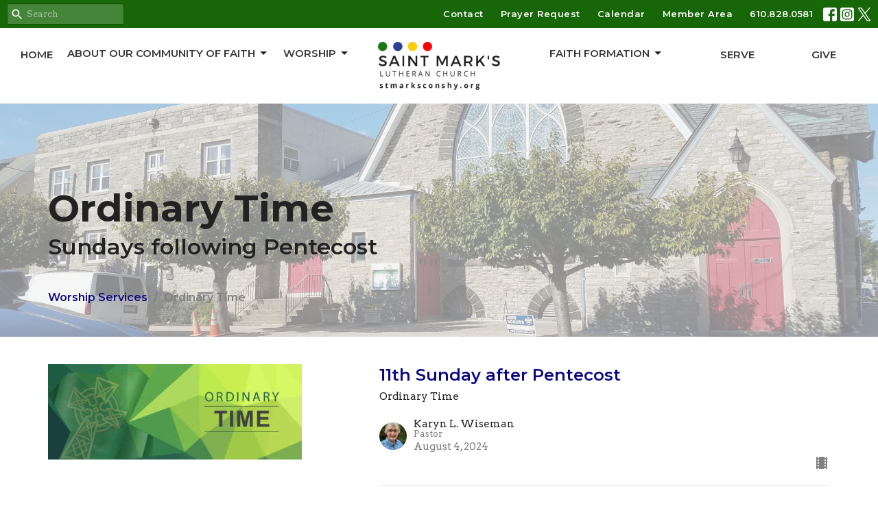

--- FILE ---
content_type: text/html; charset=utf-8
request_url: https://www.stmarksconshy.org/series/ordinary-time
body_size: 123256
content:
<!DOCTYPE html>
<html lang="en">
  <head>
  <meta charset="UTF-8">
  <meta content="IE=edge,chrome=1" http-equiv="X-UA-Compatible"/>
  <meta content="width=device-width, initial-scale=1.0" name="viewport"/>
  <meta content="St Mark Lutheran Church" name="author"/>
  <title>
    Worship Services | St Mark Lutheran Church
  </title>
  <meta content="church, Lutheran, ELCA, LGBT Friendly, modern, Christian, Young Families, children, empty nester, Saint Marks, St. Mark, 508 Harry Street, Conshohocken, Pennsylvania, 19428, Plymouth, Whitemarsh, Bridgeport, West Conshohocken" name="keywords" />
  
    <meta name="robots" content="index,follow" />
  
  
  <link href="https://dq5pwpg1q8ru0.cloudfront.net/2021/02/12/07/43/57/fc56d52f-5d0c-4a54-b792-d98d3a10e2b3/Copy%20of%20Saint%20Marks.png" rel="shortcut icon" type="image/x-icon" />
  <meta name="csrf-param" content="authenticity_token" />
<meta name="csrf-token" content="AxYhQ0tYAAP0pgIqQBIzjMUlvh1uw5rySwcnaCBV/soAi5aHhzs9zEK3Za9YWQVtKexb9pgp7yPbdl6W6uuiJA==" />

  <link rel="preconnect" href="https://fonts.gstatic.com/" crossorigin>
  <link rel="preload" href="/fonts/fontawesome/webfont.woff?v=3.2.1" as="font" type="font/woff" crossorigin>

  <link rel="stylesheet" media="all" href="/themes/stylesheet.css?timestamp=2026-01-23+21%3A12%3A19+-0500" />
  <link rel="stylesheet" media="print" href="https://dq5pwpg1q8ru0.cloudfront.net/assets/print-c1b49d74baf454d41a08041bb7881e34979fe0b297fba593578d70ec8cc515fd.css" />

	<link href="https://fonts.googleapis.com/css?family=Montserrat:400,400i,600,600i,700,700i|Arvo:400,400i,700,700i&amp;display=swap" rel="stylesheet" type="text/css" async="async" />
  

  <script src="https://dq5pwpg1q8ru0.cloudfront.net/assets/application-baedfe927b756976bd996cb2c71963c5d82c94e444650affbb4162574b24b761.js"></script>
  <script src="https://dq5pwpg1q8ru0.cloudfront.net/packs/js/application-48235911dc1b5b550236.js"></script>
  <script src="https://cdnjs.cloudflare.com/ajax/libs/handlebars.js/4.7.7/handlebars.min.js" defer="defer"></script>


  <!--[if lt IE 9]>
  <script src="https://dq5pwpg1q8ru0.cloudfront.net/javascripts/html5shiv.js"></script>
  <script src="https://dq5pwpg1q8ru0.cloudfront.net/javascripts/respond.min.js"></script>
  <![endif]-->


      <script>
        var _gaq = _gaq || [];
        _gaq.push(['_setAccount', 'UA-46210914-1']);
        _gaq.push(['_trackPageview']);

          // rollup tracker
          _gaq.push(['rollupTracker._setAccount','UA-18858190-52']);
          _gaq.push(['rollupTracker._trackPageview']);

        (function() {
          var ga = document.createElement('script'); ga.type = 'text/javascript'; ga.async = true;
          ga.src = ('https:' == document.location.protocol ? 'https://ssl' : 'http://www') + '.google-analytics.com/ga.js';
          var s = document.getElementsByTagName('script')[0]; s.parentNode.insertBefore(ga, s);
        })();
      </script>

      <!-- Global site tag (gtag.js) - Google Analytics -->
      <script async src="https://www.googletagmanager.com/gtag/js?id=G-J1QNJ97V6G"></script>
      <script>
        window.dataLayer = window.dataLayer || [];
        function gtag(){dataLayer.push(arguments);}
        gtag('js', new Date());

        gtag('config', 'G-J1QNJ97V6G');
      </script>

  


</head>

  <body class=" body_series_index      relative d-flex flex-column">
      <div class="d-flex ">
        <div class="site-content-container">
    

  <div class="system">
  </div>

  <div id="top-menus-container">
    <div id="top-menus">
  <div id="alert-container">
  </div>


  <div class="js-menus   bg-none z-index-navbar">
      <nav class="header-layout-topbar relative px-1 bg-primary  %>">
    <div class="pos pos-cover bg-primary " style=""></div>
    <ul class="topbar-nav topbar-right ">


        <li class="mr-auto">
            <form class="relative" role="search" action="/search" accept-charset="UTF-8" method="get"><input name="utf8" type="hidden" value="&#x2713;" autocomplete="off" />
    <svg xmlns="http://www.w3.org/2000/svg" width="20" height="20" viewBox="0 0 24 24" class="pos pos-l-1 pos-middle">
    <path d="M15.5 14h-.79l-.28-.27C15.41 12.59 16 11.11 16 9.5 16 5.91 13.09 3 9.5 3S3 5.91 3 9.5 5.91 16 9.5 16c1.61 0 3.09-.59 4.23-1.57l.27.28v.79l5 4.99L20.49 19l-4.99-5zm-6 0C7.01 14 5 11.99 5 9.5S7.01 5 9.5 5 14 7.01 14 9.5 11.99 14 9.5 14z"></path>
    <path d="M0 0h24v24H0z" fill="none"></path>
</svg>

    <input type="text" name="q" id="search_box" class="form-control input-sm input-muted text-default bg-fade-light" style="padding-left: 28px;" placeholder="Search" />
</form>
        </li>






          <li class="topbar-menu-item hidden-xs">
              <a class="btn btn-link-primary-counter btn-sm" href="/contact">Contact</a>
          </li>

          <li class="topbar-menu-item hidden-xs">
              <a class="btn btn-link-primary-counter btn-sm" target="_blank" href="https://docs.google.com/forms/d/e/1FAIpQLSeu_sXFkH7MWu2zrF_2FZ1X8aZacQv3RDonKPq1f4bgUop6Kw/viewform?usp=sf_link">Prayer Request</a>
          </li>

          <li class="topbar-menu-item hidden-xs">
              <a class="btn btn-link-primary-counter btn-sm" href="/pages/st-marks-google-calendar">Calendar</a>
          </li>

          <li class="topbar-menu-item hidden-xs">
              <a class="btn btn-link-primary-counter btn-sm" target="_blank" href="https://stmarksconshy.elvanto.net/">Member Area</a>
          </li>


        <li>
          <a class="btn btn-link-primary-counter btn-sm" href="tel:1-610-828-0581">610.828.0581</a>
        </li>

          
  <li class="social-icon-list-item ">
    <a class="svg-link social-icon-link" target="_blank" href="http://www.facebook.com/stmarksconshy">
      <svg xmlns="http://www.w3.org/2000/svg" xmlns:xlink="http://www.w3.org/1999/xlink" x="0px" y="0px" width="24" height="24" viewBox="0 0 24 24" style="enable-background:new 0 0 24 24;" xml:space="preserve" class="social-icon-svg topbar-svg-sm"><title>Facebook Icon</title>
<path d="M24,0v24H0V0H24z M20,2.7h-3.3c-2.5,0-4.7,2.1-4.7,4.7v3.3H9.3v4H12V24h4v-9.3h4v-4h-4V8c0-0.8,0.5-1.3,1.3-1.3H20V2.7z"></path>
</svg>

</a>  </li>
  <li class="social-icon-list-item ">
    <a class="svg-link social-icon-link" target="_blank" href="https://www.instagram.com/stmarksconshy/">
      <svg xmlns="http://www.w3.org/2000/svg" xmlns:xlink="http://www.w3.org/1999/xlink" x="0px" y="0px" width="24" height="24" viewBox="0 0 24 24" style="enable-background:new 0 0 24 24;" xml:space="preserve" class="social-icon-svg topbar-svg-sm"><title>Instagram Icon</title>
<circle cx="12" cy="12" r="2.7"></circle>
<path d="M15.9,4.9H8.1c-1.7,0-3.2,1.5-3.2,3.2V16c0,1.7,1.5,3.2,3.2,3.2H16c1.7,0,3.2-1.5,3.2-3.2V8.1C19.1,6.4,17.6,4.9,15.9,4.9z   M12,16.4c-2.4,0-4.4-2-4.4-4.4s2-4.4,4.4-4.4s4.4,2,4.4,4.4S14.4,16.4,12,16.4z M16.7,8.4c-0.7,0-1.1-0.5-1.1-1.1  c0-0.7,0.5-1.1,1.1-1.1c0.7,0,1.1,0.5,1.1,1.1C17.7,8,17.3,8.4,16.7,8.4z"></path>
<path d="M24,0H0v24h24V0z M20.9,15.7c0,2.8-2.3,5.2-5.2,5.2H8.3c-2.8,0-5.2-2.3-5.2-5.2V8.3c0-2.8,2.3-5.2,5.2-5.2h7.5  c2.8,0,5.2,2.3,5.2,5.2C20.9,8.3,20.9,15.7,20.9,15.7z"></path>
</svg>

</a>  </li>
  <li class="social-icon-list-item ">
    <a class="svg-link social-icon-link" target="_blank" href="http://www.twitter.com/stmarksconshy">
      <svg xmlns="http://www.w3.org/2000/svg" width="24" height="24" viewBox="0 0 1200 1227" class="social-icon-svg topbar-svg-sm"><title>Twitter Icon</title>
<path d="M714.163 519.284L1160.89 0H1055.03L667.137 450.887L357.328 0H0L468.492 681.821L0 1226.37H105.866L515.491 750.218L842.672 1226.37H1200L714.137 519.284H714.163ZM569.165 687.828L521.697 619.934L144.011 79.6944H306.615L611.412 515.685L658.88 583.579L1055.08 1150.3H892.476L569.165 687.854V687.828Z"></path>
</svg>

</a>  </li>


    </ul>
  </nav>

    <div id="main-menu-container">
      
<nav id="main_menu" class="relative main-menu-newbury bg-default bg-none p-2 p-md-3">
  <div class="bg-default pos pos-cover js-main-menu-background-opacity" style="opacity:1.0;"></div>
  <div class="relative d-flex d-block hidden-lg justify-content-center w-100">
    

    <a class="main-menu-logo main-menu-newbury-logo my-auto flex-shrink-0" href="/">
      <img alt="St Mark Lutheran Church" class="logo-size-default" src="https://dq5pwpg1q8ru0.cloudfront.net/2021/11/10/12/34/37/ac1107b7-28a0-47c1-bcca-f93d509d1567/4.png" />
</a>



      <button type="button" class="btn bg-none p-1 border-0 pos pos-r-0 pos-middle collapsed pr-0" data-toggle="collapse" data-target="#main_menu_collapse" aria-expanded="false">
    <span class="sr-only">Toggle navigation</span>
    <span class="svg-link">
      <svg xmlns="http://www.w3.org/2000/svg" height="24" viewBox="0 0 24 24" width="24">
    <path d="M0 0h24v24H0z" fill="none"></path>
    <path d="M3 18h18v-2H3v2zm0-5h18v-2H3v2zm0-7v2h18V6H3z"></path>
</svg>
 Menu
    </span>
  </button>

  </div>

  <div class="collapse main-menu-collapse-lg text-center" id="main_menu_collapse">


        <ul class="main-menu-list main-menu-newbury-list align-items-lg-start">
            
  <li class="menu-item hover-underline-left">
      <a class="menu-link " href="/">Home</a>
  </li>


            
   <!-- Hide if no submenus shown to user -->

    <li class="dropdown menu-item">
      <a href="#" class="menu-link svg-link" data-toggle="dropdown">
        About Our Community of Faith<svg xmlns="http://www.w3.org/2000/svg" height="20" viewBox="0 0 20 20" width="20" class="inline-svg">
    <path d="M7 7l5 5 5-5z"></path>
    <path d="M0 0h20v20H0z" fill="none"></path>
</svg>

      </a>
      <ul class="dropdown-menu  bg-default" role="menu">
          <li class="i_m_new_menu_item_1 dropdown-item">
              <a class="dropdown-link" href="/pages/im-new">I&#39;m New</a>
          </li>
          <li class="meet_our_leadership_menu_item_1 dropdown-item">
              <a class="dropdown-link" href="/pages/meet-our-leadership">Meet our Leadership</a>
          </li>
          <li class="what_is_a_lutheran_menu_item_1 dropdown-item">
              <a class="dropdown-link" href="/pages/what-is-a-lutheran">What is a Lutheran?</a>
          </li>
          <li class="about_the_elca_menu_item_1 dropdown-item">
              <a class="dropdown-link" href="/pages/about-elca">About the ELCA</a>
          </li>
          <li class="announcements_menu_item_1 dropdown-item">
              <a class="dropdown-link" href="/news">Announcements</a>
          </li>
          <li class="welcome_statement_menu_item_1 dropdown-item">
              <a class="dropdown-link" href="/pages/about">Welcome Statement</a>
          </li>
      </ul>
    </li>



            
   <!-- Hide if no submenus shown to user -->

    <li class="dropdown menu-item">
      <a href="#" class="menu-link svg-link" data-toggle="dropdown">
        Worship<svg xmlns="http://www.w3.org/2000/svg" height="20" viewBox="0 0 20 20" width="20" class="inline-svg">
    <path d="M7 7l5 5 5-5z"></path>
    <path d="M0 0h20v20H0z" fill="none"></path>
</svg>

      </a>
      <ul class="dropdown-menu  bg-default" role="menu">
          <li class="sunday_morning_menu_item_2 dropdown-item">
              <a class="dropdown-link" href="/pages/sunday-mornings">Sunday Morning</a>
          </li>
          <li class="music_menu_item_2 dropdown-item">
              <a class="dropdown-link" href="/pages/music">Music</a>
          </li>
          <li class="weddings_menu_item_2 dropdown-item">
              <a class="dropdown-link" href="/pages/weddings">Weddings</a>
          </li>
          <li class="baptism_menu_item_2 dropdown-item">
              <a class="dropdown-link" href="/pages/baptisms">Baptism</a>
          </li>
          <li class="previous_worship_services_menu_item_2 dropdown-item">
              <a class="dropdown-link" href="/podcasts/media">Previous Worship Services</a>
          </li>
      </ul>
    </li>



        </ul>
        <div class="main-menu-elkhorn-logo-container  hidden-xs hidden-sm hidden-md px-4">
          

    <a class="main-menu-logo main-menu-newbury-logo " href="/">
      <img alt="St Mark Lutheran Church" class="logo-size-default" src="https://dq5pwpg1q8ru0.cloudfront.net/2021/11/10/12/34/37/ac1107b7-28a0-47c1-bcca-f93d509d1567/4.png" />
</a>


        </div>
        <ul class="main-menu-list main-menu-newbury-list align-items-lg-start">
            
   <!-- Hide if no submenus shown to user -->

    <li class="dropdown menu-item">
      <a href="#" class="menu-link svg-link" data-toggle="dropdown">
        Faith Formation<svg xmlns="http://www.w3.org/2000/svg" height="20" viewBox="0 0 20 20" width="20" class="inline-svg">
    <path d="M7 7l5 5 5-5z"></path>
    <path d="M0 0h20v20H0z" fill="none"></path>
</svg>

      </a>
      <ul class="dropdown-menu  bg-default" role="menu">
          <li class="vacation_bible_school_menu_item_3 dropdown-item">
              <a class="dropdown-link" href="/pages/vacation-bible-school">Vacation Bible School</a>
          </li>
          <li class="family_class_sunday_school_menu_item_3 dropdown-item">
              <a class="dropdown-link" href="/pages/family-class-sunday-school">Family Class / Sunday School</a>
          </li>
          <li class="confirmation_menu_item_3 dropdown-item">
              <a class="dropdown-link" href="/pages/confirmation">Confirmation</a>
          </li>
          <li class="adult_bible_study_menu_item_3 dropdown-item">
              <a class="dropdown-link" href="/pages/adult-bible-study">Adult Bible Study</a>
          </li>
      </ul>
    </li>



            
  <li class="menu-item hover-underline-left">
      <a class="menu-link " href="/pages/serve">Serve</a>
  </li>


            
  <li class="menu-item hover-underline-left">
      <a class="menu-link " href="/pages/give">Give</a>
  </li>


        </ul>
        <ul class="main-menu-list main-menu-subnav">
            <li class="menu-item-divider"></li>
    
  <li class="menu-item hover-underline-left">
      <a class="menu-link " href="/contact">Contact</a>
  </li>


    
  <li class="menu-item hover-underline-left">
      <a class="menu-link " target="_blank" href="https://docs.google.com/forms/d/e/1FAIpQLSeu_sXFkH7MWu2zrF_2FZ1X8aZacQv3RDonKPq1f4bgUop6Kw/viewform?usp=sf_link">Prayer Request</a>
  </li>


    
  <li class="menu-item hover-underline-left">
      <a class="menu-link " href="/pages/st-marks-google-calendar">Calendar</a>
  </li>


    
  <li class="menu-item hover-underline-left">
      <a class="menu-link " target="_blank" href="https://stmarksconshy.elvanto.net/">Member Area</a>
  </li>





        </ul>
  </div>
</nav>

    </div>
  </div>
</div>

  </div>

  <div id="header-container" class="relative">
    <div id="header" class="header-chipman relative  d-flex py-3 py-md-5 bg-cover bg-none  topbar-offset bg-tone" style="background-image:url(&#39;https://dq5pwpg1q8ru0.cloudfront.net/2025/07/30/15/04/17/302572bb-5849-4be1-95fc-0c7309f81d0e/20190918_160137%20(1).jpg&#39;); background-position: ; min-height: 28vh;">
  
  

<div id="page-header-overlay" class="bg-tone pos pos-cover" style="opacity:0.59;" data-header-opacity="0.59"></div>

    <div class="container relative d-flex flex-column mt-5">
      
      <div class="my-auto pt-5">
        <div class="relative d-inline-block break-word">
          <h1 class="header-heading mb-1 ">
              Ordinary Time 
          </h1>
        </div>
            <div class="header-subheading ">
              Sundays following Pentecost
            </div>
        
        <div class="mt-auto pt-3">
          

        </div>
      </div>
        <div class="mt-auto pt-3">
          <ol class="header-breadcrumb breadcrumb py-1 d-none d-sm-block">
      <li><a href="/podcasts/worship-services">Worship Services</a></li>
      <li class="active">Ordinary Time </li>
</ol>

        </div>
      
    </div>
  
  
  <!--<div class="pos pos-b-1 pos-l-1">
    <button class="js-play-video-button p-2 bg-none border-0 d-none" style="opacity: 0.5;">
    </button>
    <button class="js-pause-video-button p-2 bg-none border-0 d-none" style="opacity: 0.5;">
    </button>
    <div class="js-loading-video-button">
      <div class="d-flex p-2" style="opacity: 0.5;">
      </div>
    </div>
  </div>-->

</div>


  </div>

  <main role="main" class="content flex-grow-1  series_index clearfix m-0 p-0">
    

  

<div>
    <div id="top-blocks-wrapper">
      
    </div>

    <div id="page_content" class="relative my-5">
      <div class="container">
        
  <div class="series-show">
    <div class="row">
      <div class="col-sm-5 pr-sm-3">
        <img alt="Ordinary Time " class="mb-3" loading="lazy" src="https://dq5pwpg1q8ru0.cloudfront.net/2021/05/25/07/23/53/f6e10b35-2ce4-47d1-b860-96b9e9cffa52/Ordinary-Time-370x139.jpg" />
        <div class="pageheading">
          <div></div>
        </div>
      </div>
      <div class="col-sm-7">
          <div class="relative mb-3 border-bottom pb-3">
  <a class="row d-sm-flex" href="/media/2024-08-04-11th-sunday-after-pentecost">

    <div class="d-flex flex-column col-sm-12">

      <h2 class="h3 mt-0 mb-1" title="11th Sunday after Pentecost">11th Sunday after Pentecost</h2>
        <div class="text-body">Ordinary Time </div>


          <div class="d-flex flex-column mt-3">
        <div class="d-flex align-items-center">
    <img alt="Karyn L.  Wiseman" width="40" height="40" class="pull-left mr-2 rounded-circle" loading="lazy" src="https://dq5pwpg1q8ru0.cloudfront.net/2025/09/09/23/13/47/dcee2053-2905-4c71-aeff-84eb3ac39457/63f2c657b68fbb732ba3cdff_62c44a0e9ec0d923363fac8b_karen-p-1600.jpg" />
  <div>
      <div class="text-body line-height-2">Karyn L.  Wiseman</div>
        <div class="small text-muted line-height-2">Pastor</div>
    <div class="text-muted">August  4, 2024</div>
  </div>
</div>


          <svg xmlns="http://www.w3.org/2000/svg" width="24" height="24" viewBox="0 0 24 24" class="ml-auto text-muted">
    <path d="M18 3v2h-2V3H8v2H6V3H4v18h2v-2h2v2h8v-2h2v2h2V3h-2zM8 17H6v-2h2v2zm0-4H6v-2h2v2zm0-4H6V7h2v2zm10 8h-2v-2h2v2zm0-4h-2v-2h2v2zm0-4h-2V7h2v2z"></path>
    <path d="M0 0h24v24H0z" fill="none"></path>
</svg>

      </div>
    </div>
</a>
</div>

          <div class="relative mb-3 border-bottom pb-3">
  <a class="row d-sm-flex" href="/media/2024-07-28-10th-sunday-after-pentecost">

    <div class="d-flex flex-column col-sm-12">

      <h2 class="h3 mt-0 mb-1" title="10th Sunday after Pentecost">10th Sunday after Pentecost</h2>
        <div class="text-body">Ordinary Time </div>


          <div class="d-flex flex-column mt-3">
        <div class="d-flex align-items-center">
    <img alt="Karyn L.  Wiseman" width="40" height="40" class="pull-left mr-2 rounded-circle" loading="lazy" src="https://dq5pwpg1q8ru0.cloudfront.net/2025/09/09/23/13/47/dcee2053-2905-4c71-aeff-84eb3ac39457/63f2c657b68fbb732ba3cdff_62c44a0e9ec0d923363fac8b_karen-p-1600.jpg" />
  <div>
      <div class="text-body line-height-2">Karyn L.  Wiseman</div>
        <div class="small text-muted line-height-2">Pastor</div>
    <div class="text-muted">July 28, 2024</div>
  </div>
</div>


          <svg xmlns="http://www.w3.org/2000/svg" width="24" height="24" viewBox="0 0 24 24" class="ml-auto text-muted">
    <path d="M18 3v2h-2V3H8v2H6V3H4v18h2v-2h2v2h8v-2h2v2h2V3h-2zM8 17H6v-2h2v2zm0-4H6v-2h2v2zm0-4H6V7h2v2zm10 8h-2v-2h2v2zm0-4h-2v-2h2v2zm0-4h-2V7h2v2z"></path>
    <path d="M0 0h24v24H0z" fill="none"></path>
</svg>

      </div>
    </div>
</a>
</div>

          <div class="relative mb-3 border-bottom pb-3">
  <a class="row d-sm-flex" href="/media/2024-07-21-9th-sunday-after-pentecost">

    <div class="d-flex flex-column col-sm-12">

      <h2 class="h3 mt-0 mb-1" title="9th Sunday after Pentecost">9th Sunday after Pentecost</h2>
        <div class="text-body">Ordinary Time </div>


          <div class="d-flex flex-column mt-3">
        <div class="d-flex align-items-center">
    <img alt="Karyn L.  Wiseman" width="40" height="40" class="pull-left mr-2 rounded-circle" loading="lazy" src="https://dq5pwpg1q8ru0.cloudfront.net/2025/09/09/23/13/47/dcee2053-2905-4c71-aeff-84eb3ac39457/63f2c657b68fbb732ba3cdff_62c44a0e9ec0d923363fac8b_karen-p-1600.jpg" />
  <div>
      <div class="text-body line-height-2">Karyn L.  Wiseman</div>
        <div class="small text-muted line-height-2">Pastor</div>
    <div class="text-muted">July 21, 2024</div>
  </div>
</div>


          <svg xmlns="http://www.w3.org/2000/svg" width="24" height="24" viewBox="0 0 24 24" class="ml-auto text-muted">
    <path d="M18 3v2h-2V3H8v2H6V3H4v18h2v-2h2v2h8v-2h2v2h2V3h-2zM8 17H6v-2h2v2zm0-4H6v-2h2v2zm0-4H6V7h2v2zm10 8h-2v-2h2v2zm0-4h-2v-2h2v2zm0-4h-2V7h2v2z"></path>
    <path d="M0 0h24v24H0z" fill="none"></path>
</svg>

      </div>
    </div>
</a>
</div>

          <div class="relative mb-3 border-bottom pb-3">
  <a class="row d-sm-flex" href="/media/2024-07-14-8th-sunday-after-pentecost">

    <div class="d-flex flex-column col-sm-12">

      <h2 class="h3 mt-0 mb-1" title="8th Sunday after Pentecost">8th Sunday after Pentecost</h2>
         <div class="text-body mb-2">July 14, 2024</div>
        <div class="text-body">Ordinary Time </div>


          <div class="d-flex flex-column mt-3">
        <div class="d-flex align-items-center">
    <img alt="Karyn L.  Wiseman" width="40" height="40" class="pull-left mr-2 rounded-circle" loading="lazy" src="https://dq5pwpg1q8ru0.cloudfront.net/2025/09/09/23/13/47/dcee2053-2905-4c71-aeff-84eb3ac39457/63f2c657b68fbb732ba3cdff_62c44a0e9ec0d923363fac8b_karen-p-1600.jpg" />
  <div>
      <div class="text-body line-height-2">Karyn L.  Wiseman</div>
        <div class="small text-muted line-height-2">Pastor</div>
    <div class="text-muted">July 14, 2024</div>
  </div>
</div>


          <svg xmlns="http://www.w3.org/2000/svg" width="24" height="24" viewBox="0 0 24 24" class="ml-auto text-muted">
    <path d="M18 3v2h-2V3H8v2H6V3H4v18h2v-2h2v2h8v-2h2v2h2V3h-2zM8 17H6v-2h2v2zm0-4H6v-2h2v2zm0-4H6V7h2v2zm10 8h-2v-2h2v2zm0-4h-2v-2h2v2zm0-4h-2V7h2v2z"></path>
    <path d="M0 0h24v24H0z" fill="none"></path>
</svg>

      </div>
    </div>
</a>
</div>

          <div class="relative mb-3 border-bottom pb-3">
  <a class="row d-sm-flex" href="/media/2024-06-16-4th-sunday-after-pentecost">

    <div class="d-flex flex-column col-sm-12">

      <h2 class="h3 mt-0 mb-1" title="4th Sunday after Pentecost">4th Sunday after Pentecost</h2>
        <div class="text-body">Ordinary Time </div>


          <div class="d-flex flex-column mt-3">
        <div class="d-flex align-items-center">
    <img alt="Karyn L.  Wiseman" width="40" height="40" class="pull-left mr-2 rounded-circle" loading="lazy" src="https://dq5pwpg1q8ru0.cloudfront.net/2025/09/09/23/13/47/dcee2053-2905-4c71-aeff-84eb3ac39457/63f2c657b68fbb732ba3cdff_62c44a0e9ec0d923363fac8b_karen-p-1600.jpg" />
  <div>
      <div class="text-body line-height-2">Karyn L.  Wiseman</div>
        <div class="small text-muted line-height-2">Pastor</div>
    <div class="text-muted">June 16, 2024</div>
  </div>
</div>


          <svg xmlns="http://www.w3.org/2000/svg" width="24" height="24" viewBox="0 0 24 24" class="ml-auto text-muted">
    <path d="M18 3v2h-2V3H8v2H6V3H4v18h2v-2h2v2h8v-2h2v2h2V3h-2zM8 17H6v-2h2v2zm0-4H6v-2h2v2zm0-4H6V7h2v2zm10 8h-2v-2h2v2zm0-4h-2v-2h2v2zm0-4h-2V7h2v2z"></path>
    <path d="M0 0h24v24H0z" fill="none"></path>
</svg>

      </div>
    </div>
</a>
</div>

          <div class="relative mb-3 border-bottom pb-3">
  <a class="row d-sm-flex" href="/media/2024-06-02-2nd-sunday-after-pentecost">

    <div class="d-flex flex-column col-sm-12">

      <h2 class="h3 mt-0 mb-1" title="2nd Sunday after Pentecost">2nd Sunday after Pentecost</h2>
        <div class="text-body">Ordinary Time </div>


          <div class="d-flex flex-column mt-3">
        <div class="d-flex align-items-center">
    <img alt="Karyn L.  Wiseman" width="40" height="40" class="pull-left mr-2 rounded-circle" loading="lazy" src="https://dq5pwpg1q8ru0.cloudfront.net/2025/09/09/23/13/47/dcee2053-2905-4c71-aeff-84eb3ac39457/63f2c657b68fbb732ba3cdff_62c44a0e9ec0d923363fac8b_karen-p-1600.jpg" />
  <div>
      <div class="text-body line-height-2">Karyn L.  Wiseman</div>
        <div class="small text-muted line-height-2">Pastor</div>
    <div class="text-muted">June  2, 2024</div>
  </div>
</div>


          <svg xmlns="http://www.w3.org/2000/svg" width="24" height="24" viewBox="0 0 24 24" class="ml-auto text-muted">
    <path d="M18 3v2h-2V3H8v2H6V3H4v18h2v-2h2v2h8v-2h2v2h2V3h-2zM8 17H6v-2h2v2zm0-4H6v-2h2v2zm0-4H6V7h2v2zm10 8h-2v-2h2v2zm0-4h-2v-2h2v2zm0-4h-2V7h2v2z"></path>
    <path d="M0 0h24v24H0z" fill="none"></path>
</svg>

      </div>
    </div>
</a>
</div>

          <div class="relative mb-3 border-bottom pb-3">
  <a class="row d-sm-flex" href="/media/2024-05-26-the-holy-trinity">

    <div class="d-flex flex-column col-sm-12">

      <h2 class="h3 mt-0 mb-1" title="The Holy Trinity">The Holy Trinity</h2>
        <div class="text-body">Ordinary Time </div>


          <div class="d-flex flex-column mt-3">
        <div class="d-flex align-items-center">
    <img alt="Karyn L.  Wiseman" width="40" height="40" class="pull-left mr-2 rounded-circle" loading="lazy" src="https://dq5pwpg1q8ru0.cloudfront.net/2025/09/09/23/13/47/dcee2053-2905-4c71-aeff-84eb3ac39457/63f2c657b68fbb732ba3cdff_62c44a0e9ec0d923363fac8b_karen-p-1600.jpg" />
  <div>
      <div class="text-body line-height-2">Karyn L.  Wiseman</div>
        <div class="small text-muted line-height-2">Pastor</div>
    <div class="text-muted">May 26, 2024</div>
  </div>
</div>


          <svg xmlns="http://www.w3.org/2000/svg" width="24" height="24" viewBox="0 0 24 24" class="ml-auto text-muted">
    <path d="M18 3v2h-2V3H8v2H6V3H4v18h2v-2h2v2h8v-2h2v2h2V3h-2zM8 17H6v-2h2v2zm0-4H6v-2h2v2zm0-4H6V7h2v2zm10 8h-2v-2h2v2zm0-4h-2v-2h2v2zm0-4h-2V7h2v2z"></path>
    <path d="M0 0h24v24H0z" fill="none"></path>
</svg>

      </div>
    </div>
</a>
</div>

          <div class="relative mb-3 border-bottom pb-3">
  <a class="row d-sm-flex" href="/media/2023-11-12-24th-sunday-after-pentecost">

    <div class="d-flex flex-column col-sm-12">

      <h2 class="h3 mt-0 mb-1" title="24th Sunday after Pentecost">24th Sunday after Pentecost</h2>
        <div class="text-body">Ordinary Time </div>


          <div class="d-flex flex-column mt-3">
        <div class="d-flex align-items-center">
    <img alt="Karyn L.  Wiseman" width="40" height="40" class="pull-left mr-2 rounded-circle" loading="lazy" src="https://dq5pwpg1q8ru0.cloudfront.net/2025/09/09/23/13/47/dcee2053-2905-4c71-aeff-84eb3ac39457/63f2c657b68fbb732ba3cdff_62c44a0e9ec0d923363fac8b_karen-p-1600.jpg" />
  <div>
      <div class="text-body line-height-2">Karyn L.  Wiseman</div>
        <div class="small text-muted line-height-2">Pastor</div>
    <div class="text-muted">November 12, 2023</div>
  </div>
</div>


          <svg xmlns="http://www.w3.org/2000/svg" width="24" height="24" viewBox="0 0 24 24" class="ml-auto text-muted">
    <path d="M18 3v2h-2V3H8v2H6V3H4v18h2v-2h2v2h8v-2h2v2h2V3h-2zM8 17H6v-2h2v2zm0-4H6v-2h2v2zm0-4H6V7h2v2zm10 8h-2v-2h2v2zm0-4h-2v-2h2v2zm0-4h-2V7h2v2z"></path>
    <path d="M0 0h24v24H0z" fill="none"></path>
</svg>

      </div>
    </div>
</a>
</div>

          <div class="relative mb-3 border-bottom pb-3">
  <a class="row d-sm-flex" href="/media/2023-11-05-all-saint-s-sunday-23rd-sunday-after-pentecost">

    <div class="d-flex flex-column col-sm-12">

      <h2 class="h3 mt-0 mb-1" title="All Saint&#39;s Sunday | 23rd Sunday after Pentecost">All Saint&#39;s Sunday | 23rd Sunday after Pentecost</h2>
        <div class="text-body">Ordinary Time </div>


          <div class="d-flex flex-column mt-3">
        <div class="d-flex align-items-center">
    <img alt="Karyn L.  Wiseman" width="40" height="40" class="pull-left mr-2 rounded-circle" loading="lazy" src="https://dq5pwpg1q8ru0.cloudfront.net/2025/09/09/23/13/47/dcee2053-2905-4c71-aeff-84eb3ac39457/63f2c657b68fbb732ba3cdff_62c44a0e9ec0d923363fac8b_karen-p-1600.jpg" />
  <div>
      <div class="text-body line-height-2">Karyn L.  Wiseman</div>
        <div class="small text-muted line-height-2">Pastor</div>
    <div class="text-muted">November  5, 2023</div>
  </div>
</div>


          <svg xmlns="http://www.w3.org/2000/svg" width="24" height="24" viewBox="0 0 24 24" class="ml-auto text-muted">
    <path d="M18 3v2h-2V3H8v2H6V3H4v18h2v-2h2v2h8v-2h2v2h2V3h-2zM8 17H6v-2h2v2zm0-4H6v-2h2v2zm0-4H6V7h2v2zm10 8h-2v-2h2v2zm0-4h-2v-2h2v2zm0-4h-2V7h2v2z"></path>
    <path d="M0 0h24v24H0z" fill="none"></path>
</svg>

      </div>
    </div>
</a>
</div>

          <div class="relative mb-3 border-bottom pb-3">
  <a class="row d-sm-flex" href="/media/2023-10-22-21st-sunday-after-pentecost">

    <div class="d-flex flex-column col-sm-12">

      <h2 class="h3 mt-0 mb-1" title="21st Sunday after Pentecost">21st Sunday after Pentecost</h2>
        <div class="text-body">Ordinary Time </div>


          <div class="d-flex flex-column mt-3">
        <div class="d-flex align-items-center">
    <img alt="Karyn L.  Wiseman" width="40" height="40" class="pull-left mr-2 rounded-circle" loading="lazy" src="https://dq5pwpg1q8ru0.cloudfront.net/2025/09/09/23/13/47/dcee2053-2905-4c71-aeff-84eb3ac39457/63f2c657b68fbb732ba3cdff_62c44a0e9ec0d923363fac8b_karen-p-1600.jpg" />
  <div>
      <div class="text-body line-height-2">Karyn L.  Wiseman</div>
        <div class="small text-muted line-height-2">Pastor</div>
    <div class="text-muted">October 22, 2023</div>
  </div>
</div>


          <svg xmlns="http://www.w3.org/2000/svg" width="24" height="24" viewBox="0 0 24 24" class="ml-auto text-muted">
    <path d="M18 3v2h-2V3H8v2H6V3H4v18h2v-2h2v2h8v-2h2v2h2V3h-2zM8 17H6v-2h2v2zm0-4H6v-2h2v2zm0-4H6V7h2v2zm10 8h-2v-2h2v2zm0-4h-2v-2h2v2zm0-4h-2V7h2v2z"></path>
    <path d="M0 0h24v24H0z" fill="none"></path>
</svg>

      </div>
    </div>
</a>
</div>

          <div class="relative mb-3 border-bottom pb-3">
  <a class="row d-sm-flex" href="/media/2023-10-15-20th-sunday-after-pentecost">

    <div class="d-flex flex-column col-sm-12">

      <h2 class="h3 mt-0 mb-1" title="20th Sunday after Pentecost">20th Sunday after Pentecost</h2>
        <div class="text-body">Ordinary Time </div>


          <div class="d-flex flex-column mt-3">
        <div class="d-flex align-items-center">
    <img alt="Karyn L.  Wiseman" width="40" height="40" class="pull-left mr-2 rounded-circle" loading="lazy" src="https://dq5pwpg1q8ru0.cloudfront.net/2025/09/09/23/13/47/dcee2053-2905-4c71-aeff-84eb3ac39457/63f2c657b68fbb732ba3cdff_62c44a0e9ec0d923363fac8b_karen-p-1600.jpg" />
  <div>
      <div class="text-body line-height-2">Karyn L.  Wiseman</div>
        <div class="small text-muted line-height-2">Pastor</div>
    <div class="text-muted">October 15, 2023</div>
  </div>
</div>


          <svg xmlns="http://www.w3.org/2000/svg" width="24" height="24" viewBox="0 0 24 24" class="ml-auto text-muted">
    <path d="M18 3v2h-2V3H8v2H6V3H4v18h2v-2h2v2h8v-2h2v2h2V3h-2zM8 17H6v-2h2v2zm0-4H6v-2h2v2zm0-4H6V7h2v2zm10 8h-2v-2h2v2zm0-4h-2v-2h2v2zm0-4h-2V7h2v2z"></path>
    <path d="M0 0h24v24H0z" fill="none"></path>
</svg>

      </div>
    </div>
</a>
</div>

          <div class="relative mb-3 border-bottom pb-3">
  <a class="row d-sm-flex" href="/media/2023-10-08-19th-sunday-after-pentecost">

    <div class="d-flex flex-column col-sm-12">

      <h2 class="h3 mt-0 mb-1" title="19th Sunday after Pentecost">19th Sunday after Pentecost</h2>
        <div class="text-body">Ordinary Time </div>


          <div class="d-flex flex-column mt-3">
        <div class="d-flex align-items-center">
    <img alt="Karyn L.  Wiseman" width="40" height="40" class="pull-left mr-2 rounded-circle" loading="lazy" src="https://dq5pwpg1q8ru0.cloudfront.net/2025/09/09/23/13/47/dcee2053-2905-4c71-aeff-84eb3ac39457/63f2c657b68fbb732ba3cdff_62c44a0e9ec0d923363fac8b_karen-p-1600.jpg" />
  <div>
      <div class="text-body line-height-2">Karyn L.  Wiseman</div>
        <div class="small text-muted line-height-2">Pastor</div>
    <div class="text-muted">October  8, 2023</div>
  </div>
</div>


          <svg xmlns="http://www.w3.org/2000/svg" width="24" height="24" viewBox="0 0 24 24" class="ml-auto text-muted">
    <path d="M18 3v2h-2V3H8v2H6V3H4v18h2v-2h2v2h8v-2h2v2h2V3h-2zM8 17H6v-2h2v2zm0-4H6v-2h2v2zm0-4H6V7h2v2zm10 8h-2v-2h2v2zm0-4h-2v-2h2v2zm0-4h-2V7h2v2z"></path>
    <path d="M0 0h24v24H0z" fill="none"></path>
</svg>

      </div>
    </div>
</a>
</div>

          <div class="relative mb-3 border-bottom pb-3">
  <a class="row d-sm-flex" href="/media/2023-10-01-18th-sunday-after-pentecost">

    <div class="d-flex flex-column col-sm-12">

      <h2 class="h3 mt-0 mb-1" title="18th Sunday after Pentecost">18th Sunday after Pentecost</h2>
        <div class="text-body">Ordinary Time </div>


          <div class="d-flex flex-column mt-3">
        <div class="d-flex align-items-center">
    <img alt="Karyn L.  Wiseman" width="40" height="40" class="pull-left mr-2 rounded-circle" loading="lazy" src="https://dq5pwpg1q8ru0.cloudfront.net/2025/09/09/23/13/47/dcee2053-2905-4c71-aeff-84eb3ac39457/63f2c657b68fbb732ba3cdff_62c44a0e9ec0d923363fac8b_karen-p-1600.jpg" />
  <div>
      <div class="text-body line-height-2">Karyn L.  Wiseman</div>
        <div class="small text-muted line-height-2">Pastor</div>
    <div class="text-muted">October  1, 2023</div>
  </div>
</div>


          <svg xmlns="http://www.w3.org/2000/svg" width="24" height="24" viewBox="0 0 24 24" class="ml-auto text-muted">
    <path d="M18 3v2h-2V3H8v2H6V3H4v18h2v-2h2v2h8v-2h2v2h2V3h-2zM8 17H6v-2h2v2zm0-4H6v-2h2v2zm0-4H6V7h2v2zm10 8h-2v-2h2v2zm0-4h-2v-2h2v2zm0-4h-2V7h2v2z"></path>
    <path d="M0 0h24v24H0z" fill="none"></path>
</svg>

      </div>
    </div>
</a>
</div>

          <div class="relative mb-3 border-bottom pb-3">
  <a class="row d-sm-flex" href="/media/2023-09-24-17th-sunday-after-pentecost">

    <div class="d-flex flex-column col-sm-12">

      <h2 class="h3 mt-0 mb-1" title="17th Sunday after Pentecost">17th Sunday after Pentecost</h2>
        <div class="text-body">Ordinary Time </div>


          <div class="d-flex flex-column mt-3">
        <div class="d-flex align-items-center">
    <img alt="Karyn L.  Wiseman" width="40" height="40" class="pull-left mr-2 rounded-circle" loading="lazy" src="https://dq5pwpg1q8ru0.cloudfront.net/2025/09/09/23/13/47/dcee2053-2905-4c71-aeff-84eb3ac39457/63f2c657b68fbb732ba3cdff_62c44a0e9ec0d923363fac8b_karen-p-1600.jpg" />
  <div>
      <div class="text-body line-height-2">Karyn L.  Wiseman</div>
        <div class="small text-muted line-height-2">Pastor</div>
    <div class="text-muted">September 24, 2023</div>
  </div>
</div>


          <svg xmlns="http://www.w3.org/2000/svg" width="24" height="24" viewBox="0 0 24 24" class="ml-auto text-muted">
    <path d="M18 3v2h-2V3H8v2H6V3H4v18h2v-2h2v2h8v-2h2v2h2V3h-2zM8 17H6v-2h2v2zm0-4H6v-2h2v2zm0-4H6V7h2v2zm10 8h-2v-2h2v2zm0-4h-2v-2h2v2zm0-4h-2V7h2v2z"></path>
    <path d="M0 0h24v24H0z" fill="none"></path>
</svg>

      </div>
    </div>
</a>
</div>

          <div class="relative mb-3 border-bottom pb-3">
  <a class="row d-sm-flex" href="/media/2023-09-17-16th-sunday-after-pentecost">

    <div class="d-flex flex-column col-sm-12">

      <h2 class="h3 mt-0 mb-1" title="16th Sunday after Pentecost">16th Sunday after Pentecost</h2>
        <div class="text-body">Ordinary Time </div>


          <div class="d-flex flex-column mt-3">
        <div class="d-flex align-items-center">
    <img alt="Karyn L.  Wiseman" width="40" height="40" class="pull-left mr-2 rounded-circle" loading="lazy" src="https://dq5pwpg1q8ru0.cloudfront.net/2025/09/09/23/13/47/dcee2053-2905-4c71-aeff-84eb3ac39457/63f2c657b68fbb732ba3cdff_62c44a0e9ec0d923363fac8b_karen-p-1600.jpg" />
  <div>
      <div class="text-body line-height-2">Karyn L.  Wiseman</div>
        <div class="small text-muted line-height-2">Pastor</div>
    <div class="text-muted">September 17, 2023</div>
  </div>
</div>


          <svg xmlns="http://www.w3.org/2000/svg" width="24" height="24" viewBox="0 0 24 24" class="ml-auto text-muted">
    <path d="M18 3v2h-2V3H8v2H6V3H4v18h2v-2h2v2h8v-2h2v2h2V3h-2zM8 17H6v-2h2v2zm0-4H6v-2h2v2zm0-4H6V7h2v2zm10 8h-2v-2h2v2zm0-4h-2v-2h2v2zm0-4h-2V7h2v2z"></path>
    <path d="M0 0h24v24H0z" fill="none"></path>
</svg>

      </div>
    </div>
</a>
</div>

          <div class="relative mb-3 border-bottom pb-3">
  <a class="row d-sm-flex" href="/media/2023-09-10-15th-sunday-after-pentecost">

    <div class="d-flex flex-column col-sm-12">

      <h2 class="h3 mt-0 mb-1" title="15th Sunday after Pentecost">15th Sunday after Pentecost</h2>
        <div class="text-body">Ordinary Time </div>


          <div class="d-flex flex-column mt-3">
        <div class="d-flex align-items-center">
    <img alt="Karyn L.  Wiseman" width="40" height="40" class="pull-left mr-2 rounded-circle" loading="lazy" src="https://dq5pwpg1q8ru0.cloudfront.net/2025/09/09/23/13/47/dcee2053-2905-4c71-aeff-84eb3ac39457/63f2c657b68fbb732ba3cdff_62c44a0e9ec0d923363fac8b_karen-p-1600.jpg" />
  <div>
      <div class="text-body line-height-2">Karyn L.  Wiseman</div>
        <div class="small text-muted line-height-2">Pastor</div>
    <div class="text-muted">September 10, 2023</div>
  </div>
</div>


          <svg xmlns="http://www.w3.org/2000/svg" width="24" height="24" viewBox="0 0 24 24" class="ml-auto text-muted">
    <path d="M18 3v2h-2V3H8v2H6V3H4v18h2v-2h2v2h8v-2h2v2h2V3h-2zM8 17H6v-2h2v2zm0-4H6v-2h2v2zm0-4H6V7h2v2zm10 8h-2v-2h2v2zm0-4h-2v-2h2v2zm0-4h-2V7h2v2z"></path>
    <path d="M0 0h24v24H0z" fill="none"></path>
</svg>

      </div>
    </div>
</a>
</div>

          <div class="relative mb-3 border-bottom pb-3">
  <a class="row d-sm-flex" href="/media/2023-09-03-14th-sunday-after-pentecost">

    <div class="d-flex flex-column col-sm-12">

      <h2 class="h3 mt-0 mb-1" title="14th Sunday after Pentecost">14th Sunday after Pentecost</h2>
        <div class="text-body">Ordinary Time </div>


          <div class="d-flex flex-column mt-3">
        <div class="d-flex align-items-center">
    <img alt="Karyn L.  Wiseman" width="40" height="40" class="pull-left mr-2 rounded-circle" loading="lazy" src="https://dq5pwpg1q8ru0.cloudfront.net/2025/09/09/23/13/47/dcee2053-2905-4c71-aeff-84eb3ac39457/63f2c657b68fbb732ba3cdff_62c44a0e9ec0d923363fac8b_karen-p-1600.jpg" />
  <div>
      <div class="text-body line-height-2">Karyn L.  Wiseman</div>
        <div class="small text-muted line-height-2">Pastor</div>
    <div class="text-muted">September  3, 2023</div>
  </div>
</div>


          <svg xmlns="http://www.w3.org/2000/svg" width="24" height="24" viewBox="0 0 24 24" class="ml-auto text-muted">
    <path d="M18 3v2h-2V3H8v2H6V3H4v18h2v-2h2v2h8v-2h2v2h2V3h-2zM8 17H6v-2h2v2zm0-4H6v-2h2v2zm0-4H6V7h2v2zm10 8h-2v-2h2v2zm0-4h-2v-2h2v2zm0-4h-2V7h2v2z"></path>
    <path d="M0 0h24v24H0z" fill="none"></path>
</svg>

      </div>
    </div>
</a>
</div>

          <div class="relative mb-3 border-bottom pb-3">
  <a class="row d-sm-flex" href="/media/2023-08-27-13th-sunday-after-pentecost">

    <div class="d-flex flex-column col-sm-12">

      <h2 class="h3 mt-0 mb-1" title="13th Sunday after Pentecost">13th Sunday after Pentecost</h2>
        <div class="text-body">Ordinary Time </div>


          <div class="d-flex flex-column mt-3">
        <div class="d-flex align-items-center">
    <img alt="Karyn L.  Wiseman" width="40" height="40" class="pull-left mr-2 rounded-circle" loading="lazy" src="https://dq5pwpg1q8ru0.cloudfront.net/2025/09/09/23/13/47/dcee2053-2905-4c71-aeff-84eb3ac39457/63f2c657b68fbb732ba3cdff_62c44a0e9ec0d923363fac8b_karen-p-1600.jpg" />
  <div>
      <div class="text-body line-height-2">Karyn L.  Wiseman</div>
        <div class="small text-muted line-height-2">Pastor</div>
    <div class="text-muted">August 27, 2023</div>
  </div>
</div>


          <svg xmlns="http://www.w3.org/2000/svg" width="24" height="24" viewBox="0 0 24 24" class="ml-auto text-muted">
    <path d="M18 3v2h-2V3H8v2H6V3H4v18h2v-2h2v2h8v-2h2v2h2V3h-2zM8 17H6v-2h2v2zm0-4H6v-2h2v2zm0-4H6V7h2v2zm10 8h-2v-2h2v2zm0-4h-2v-2h2v2zm0-4h-2V7h2v2z"></path>
    <path d="M0 0h24v24H0z" fill="none"></path>
</svg>

      </div>
    </div>
</a>
</div>

          <div class="relative mb-3 border-bottom pb-3">
  <a class="row d-sm-flex" href="/media/2023-08-20-12th-sunday-after-pentecost">

    <div class="d-flex flex-column col-sm-12">

      <h2 class="h3 mt-0 mb-1" title="12th Sunday after Pentecost">12th Sunday after Pentecost</h2>
        <div class="text-body">Ordinary Time </div>


          <div class="d-flex flex-column mt-3">
        <div class="d-flex align-items-center">
    <img alt="Karyn L.  Wiseman" width="40" height="40" class="pull-left mr-2 rounded-circle" loading="lazy" src="https://dq5pwpg1q8ru0.cloudfront.net/2025/09/09/23/13/47/dcee2053-2905-4c71-aeff-84eb3ac39457/63f2c657b68fbb732ba3cdff_62c44a0e9ec0d923363fac8b_karen-p-1600.jpg" />
  <div>
      <div class="text-body line-height-2">Karyn L.  Wiseman</div>
        <div class="small text-muted line-height-2">Pastor</div>
    <div class="text-muted">August 20, 2023</div>
  </div>
</div>


          <svg xmlns="http://www.w3.org/2000/svg" width="24" height="24" viewBox="0 0 24 24" class="ml-auto text-muted">
    <path d="M18 3v2h-2V3H8v2H6V3H4v18h2v-2h2v2h8v-2h2v2h2V3h-2zM8 17H6v-2h2v2zm0-4H6v-2h2v2zm0-4H6V7h2v2zm10 8h-2v-2h2v2zm0-4h-2v-2h2v2zm0-4h-2V7h2v2z"></path>
    <path d="M0 0h24v24H0z" fill="none"></path>
</svg>

      </div>
    </div>
</a>
</div>

          <div class="relative mb-3 border-bottom pb-3">
  <a class="row d-sm-flex" href="/media/2023-08-13-11th-sunday-after-pentecost">

    <div class="d-flex flex-column col-sm-12">

      <h2 class="h3 mt-0 mb-1" title="11th Sunday after Pentecost">11th Sunday after Pentecost</h2>
        <div class="text-body">Ordinary Time </div>


          <div class="d-flex flex-column mt-3">
        <div class="d-flex align-items-center">
    <img alt="Karyn L.  Wiseman" width="40" height="40" class="pull-left mr-2 rounded-circle" loading="lazy" src="https://dq5pwpg1q8ru0.cloudfront.net/2025/09/09/23/13/47/dcee2053-2905-4c71-aeff-84eb3ac39457/63f2c657b68fbb732ba3cdff_62c44a0e9ec0d923363fac8b_karen-p-1600.jpg" />
  <div>
      <div class="text-body line-height-2">Karyn L.  Wiseman</div>
        <div class="small text-muted line-height-2">Pastor</div>
    <div class="text-muted">August 13, 2023</div>
  </div>
</div>


          <svg xmlns="http://www.w3.org/2000/svg" width="24" height="24" viewBox="0 0 24 24" class="ml-auto text-muted">
    <path d="M18 3v2h-2V3H8v2H6V3H4v18h2v-2h2v2h8v-2h2v2h2V3h-2zM8 17H6v-2h2v2zm0-4H6v-2h2v2zm0-4H6V7h2v2zm10 8h-2v-2h2v2zm0-4h-2v-2h2v2zm0-4h-2V7h2v2z"></path>
    <path d="M0 0h24v24H0z" fill="none"></path>
</svg>

      </div>
    </div>
</a>
</div>

          <div class="relative mb-3 border-bottom pb-3">
  <a class="row d-sm-flex" href="/media/2023-08-06-10th-sunday-after-pentecost">

    <div class="d-flex flex-column col-sm-12">

      <h2 class="h3 mt-0 mb-1" title="10th Sunday after Pentecost">10th Sunday after Pentecost</h2>
        <div class="text-body">Ordinary Time </div>


          <div class="d-flex flex-column mt-3">
        <div class="d-flex align-items-center">
    <img alt="Karyn L.  Wiseman" width="40" height="40" class="pull-left mr-2 rounded-circle" loading="lazy" src="https://dq5pwpg1q8ru0.cloudfront.net/2025/09/09/23/13/47/dcee2053-2905-4c71-aeff-84eb3ac39457/63f2c657b68fbb732ba3cdff_62c44a0e9ec0d923363fac8b_karen-p-1600.jpg" />
  <div>
      <div class="text-body line-height-2">Karyn L.  Wiseman</div>
        <div class="small text-muted line-height-2">Pastor</div>
    <div class="text-muted">August  6, 2023</div>
  </div>
</div>


          <svg xmlns="http://www.w3.org/2000/svg" width="24" height="24" viewBox="0 0 24 24" class="ml-auto text-muted">
    <path d="M18 3v2h-2V3H8v2H6V3H4v18h2v-2h2v2h8v-2h2v2h2V3h-2zM8 17H6v-2h2v2zm0-4H6v-2h2v2zm0-4H6V7h2v2zm10 8h-2v-2h2v2zm0-4h-2v-2h2v2zm0-4h-2V7h2v2z"></path>
    <path d="M0 0h24v24H0z" fill="none"></path>
</svg>

      </div>
    </div>
</a>
</div>

          <div class="relative mb-3 border-bottom pb-3">
  <a class="row d-sm-flex" href="/media/2023-07-30-9th-sunday-after-pentecost">

    <div class="d-flex flex-column col-sm-12">

      <h2 class="h3 mt-0 mb-1" title="9th Sunday after Pentecost">9th Sunday after Pentecost</h2>
        <div class="text-body">Ordinary Time </div>


          <div class="d-flex flex-column mt-3">
        <div class="d-flex align-items-center">
    <img alt="Karyn L.  Wiseman" width="40" height="40" class="pull-left mr-2 rounded-circle" loading="lazy" src="https://dq5pwpg1q8ru0.cloudfront.net/2025/09/09/23/13/47/dcee2053-2905-4c71-aeff-84eb3ac39457/63f2c657b68fbb732ba3cdff_62c44a0e9ec0d923363fac8b_karen-p-1600.jpg" />
  <div>
      <div class="text-body line-height-2">Karyn L.  Wiseman</div>
        <div class="small text-muted line-height-2">Pastor</div>
    <div class="text-muted">July 30, 2023</div>
  </div>
</div>


          <svg xmlns="http://www.w3.org/2000/svg" width="24" height="24" viewBox="0 0 24 24" class="ml-auto text-muted">
    <path d="M18 3v2h-2V3H8v2H6V3H4v18h2v-2h2v2h8v-2h2v2h2V3h-2zM8 17H6v-2h2v2zm0-4H6v-2h2v2zm0-4H6V7h2v2zm10 8h-2v-2h2v2zm0-4h-2v-2h2v2zm0-4h-2V7h2v2z"></path>
    <path d="M0 0h24v24H0z" fill="none"></path>
</svg>

      </div>
    </div>
</a>
</div>

          <div class="relative mb-3 border-bottom pb-3">
  <a class="row d-sm-flex" href="/media/2023-07-16-7th-sunday-after-pentecost">

    <div class="d-flex flex-column col-sm-12">

      <h2 class="h3 mt-0 mb-1" title="7th Sunday after Pentecost">7th Sunday after Pentecost</h2>
        <div class="text-body">Ordinary Time </div>


          <div class="d-flex flex-column mt-3">
        <div class="d-flex align-items-center">
    <img alt="Karyn L.  Wiseman" width="40" height="40" class="pull-left mr-2 rounded-circle" loading="lazy" src="https://dq5pwpg1q8ru0.cloudfront.net/2025/09/09/23/13/47/dcee2053-2905-4c71-aeff-84eb3ac39457/63f2c657b68fbb732ba3cdff_62c44a0e9ec0d923363fac8b_karen-p-1600.jpg" />
  <div>
      <div class="text-body line-height-2">Karyn L.  Wiseman</div>
        <div class="small text-muted line-height-2">Pastor</div>
    <div class="text-muted">July 16, 2023</div>
  </div>
</div>


          <svg xmlns="http://www.w3.org/2000/svg" width="24" height="24" viewBox="0 0 24 24" class="ml-auto text-muted">
    <path d="M18 3v2h-2V3H8v2H6V3H4v18h2v-2h2v2h8v-2h2v2h2V3h-2zM8 17H6v-2h2v2zm0-4H6v-2h2v2zm0-4H6V7h2v2zm10 8h-2v-2h2v2zm0-4h-2v-2h2v2zm0-4h-2V7h2v2z"></path>
    <path d="M0 0h24v24H0z" fill="none"></path>
</svg>

      </div>
    </div>
</a>
</div>

          <div class="relative mb-3 border-bottom pb-3">
  <a class="row d-sm-flex" href="/media/2023-07-09-6th-sunday-after-pentecost">

    <div class="d-flex flex-column col-sm-12">

      <h2 class="h3 mt-0 mb-1" title="6th Sunday after Pentecost">6th Sunday after Pentecost</h2>
        <div class="text-body">Ordinary Time </div>


          <div class="d-flex flex-column mt-3">
        <div class="d-flex align-items-center">
    <img alt="Karyn L.  Wiseman" width="40" height="40" class="pull-left mr-2 rounded-circle" loading="lazy" src="https://dq5pwpg1q8ru0.cloudfront.net/2025/09/09/23/13/47/dcee2053-2905-4c71-aeff-84eb3ac39457/63f2c657b68fbb732ba3cdff_62c44a0e9ec0d923363fac8b_karen-p-1600.jpg" />
  <div>
      <div class="text-body line-height-2">Karyn L.  Wiseman</div>
        <div class="small text-muted line-height-2">Pastor</div>
    <div class="text-muted">July  9, 2023</div>
  </div>
</div>


          <svg xmlns="http://www.w3.org/2000/svg" width="24" height="24" viewBox="0 0 24 24" class="ml-auto text-muted">
    <path d="M18 3v2h-2V3H8v2H6V3H4v18h2v-2h2v2h8v-2h2v2h2V3h-2zM8 17H6v-2h2v2zm0-4H6v-2h2v2zm0-4H6V7h2v2zm10 8h-2v-2h2v2zm0-4h-2v-2h2v2zm0-4h-2V7h2v2z"></path>
    <path d="M0 0h24v24H0z" fill="none"></path>
</svg>

      </div>
    </div>
</a>
</div>

          <div class="relative mb-3 border-bottom pb-3">
  <a class="row d-sm-flex" href="/media/2023-07-02-5th-sunday-after-pentecost">

    <div class="d-flex flex-column col-sm-12">

      <h2 class="h3 mt-0 mb-1" title="5th Sunday after Pentecost">5th Sunday after Pentecost</h2>
        <div class="text-body">Ordinary Time </div>


          <div class="d-flex flex-column mt-3">
        <div class="d-flex align-items-center">
    <img alt="Karyn L.  Wiseman" width="40" height="40" class="pull-left mr-2 rounded-circle" loading="lazy" src="https://dq5pwpg1q8ru0.cloudfront.net/2025/09/09/23/13/47/dcee2053-2905-4c71-aeff-84eb3ac39457/63f2c657b68fbb732ba3cdff_62c44a0e9ec0d923363fac8b_karen-p-1600.jpg" />
  <div>
      <div class="text-body line-height-2">Karyn L.  Wiseman</div>
        <div class="small text-muted line-height-2">Pastor</div>
    <div class="text-muted">July  2, 2023</div>
  </div>
</div>


          <svg xmlns="http://www.w3.org/2000/svg" width="24" height="24" viewBox="0 0 24 24" class="ml-auto text-muted">
    <path d="M18 3v2h-2V3H8v2H6V3H4v18h2v-2h2v2h8v-2h2v2h2V3h-2zM8 17H6v-2h2v2zm0-4H6v-2h2v2zm0-4H6V7h2v2zm10 8h-2v-2h2v2zm0-4h-2v-2h2v2zm0-4h-2V7h2v2z"></path>
    <path d="M0 0h24v24H0z" fill="none"></path>
</svg>

      </div>
    </div>
</a>
</div>

          <div class="relative mb-3 border-bottom pb-3">
  <a class="row d-sm-flex" href="/media/2023-06-11-2nd-sunday-after-pentecost">

    <div class="d-flex flex-column col-sm-12">

      <h2 class="h3 mt-0 mb-1" title="2nd Sunday after Pentecost">2nd Sunday after Pentecost</h2>
        <div class="text-body">Ordinary Time </div>


          <div class="d-flex flex-column mt-3">
        <div class="d-flex align-items-center">
    <img alt="Karyn L.  Wiseman" width="40" height="40" class="pull-left mr-2 rounded-circle" loading="lazy" src="https://dq5pwpg1q8ru0.cloudfront.net/2025/09/09/23/13/47/dcee2053-2905-4c71-aeff-84eb3ac39457/63f2c657b68fbb732ba3cdff_62c44a0e9ec0d923363fac8b_karen-p-1600.jpg" />
  <div>
      <div class="text-body line-height-2">Karyn L.  Wiseman</div>
        <div class="small text-muted line-height-2">Pastor</div>
    <div class="text-muted">June 11, 2023</div>
  </div>
</div>


          <svg xmlns="http://www.w3.org/2000/svg" width="24" height="24" viewBox="0 0 24 24" class="ml-auto text-muted">
    <path d="M18 3v2h-2V3H8v2H6V3H4v18h2v-2h2v2h8v-2h2v2h2V3h-2zM8 17H6v-2h2v2zm0-4H6v-2h2v2zm0-4H6V7h2v2zm10 8h-2v-2h2v2zm0-4h-2v-2h2v2zm0-4h-2V7h2v2z"></path>
    <path d="M0 0h24v24H0z" fill="none"></path>
</svg>

      </div>
    </div>
</a>
</div>

          <div class="relative mb-3 border-bottom pb-3">
  <a class="row d-sm-flex" href="/media/2023-06-04-the-holy-trinity">

    <div class="d-flex flex-column col-sm-12">

      <h2 class="h3 mt-0 mb-1" title="The Holy Trinity">The Holy Trinity</h2>
        <div class="text-body">Ordinary Time </div>


          <div class="d-flex flex-column mt-3">
        <div class="d-flex align-items-center">
    <img alt="Karyn L.  Wiseman" width="40" height="40" class="pull-left mr-2 rounded-circle" loading="lazy" src="https://dq5pwpg1q8ru0.cloudfront.net/2025/09/09/23/13/47/dcee2053-2905-4c71-aeff-84eb3ac39457/63f2c657b68fbb732ba3cdff_62c44a0e9ec0d923363fac8b_karen-p-1600.jpg" />
  <div>
      <div class="text-body line-height-2">Karyn L.  Wiseman</div>
        <div class="small text-muted line-height-2">Pastor</div>
    <div class="text-muted">June  4, 2023</div>
  </div>
</div>


          <svg xmlns="http://www.w3.org/2000/svg" width="24" height="24" viewBox="0 0 24 24" class="ml-auto text-muted">
    <path d="M18 3v2h-2V3H8v2H6V3H4v18h2v-2h2v2h8v-2h2v2h2V3h-2zM8 17H6v-2h2v2zm0-4H6v-2h2v2zm0-4H6V7h2v2zm10 8h-2v-2h2v2zm0-4h-2v-2h2v2zm0-4h-2V7h2v2z"></path>
    <path d="M0 0h24v24H0z" fill="none"></path>
</svg>

      </div>
    </div>
</a>
</div>

          <div class="relative mb-3 border-bottom pb-3">
  <a class="row d-sm-flex" href="/media/2022-11-20-christ-the-king">

    <div class="d-flex flex-column col-sm-12">

      <h2 class="h3 mt-0 mb-1" title="Christ the King">Christ the King</h2>
        <div class="text-body">Ordinary Time </div>


          <div class="d-flex flex-column mt-3">
        <div class="d-flex align-items-center">
    <img alt="Karyn L.  Wiseman" width="40" height="40" class="pull-left mr-2 rounded-circle" loading="lazy" src="https://dq5pwpg1q8ru0.cloudfront.net/2025/09/09/23/13/47/dcee2053-2905-4c71-aeff-84eb3ac39457/63f2c657b68fbb732ba3cdff_62c44a0e9ec0d923363fac8b_karen-p-1600.jpg" />
  <div>
      <div class="text-body line-height-2">Karyn L.  Wiseman</div>
        <div class="small text-muted line-height-2">Pastor</div>
    <div class="text-muted">November 20, 2022</div>
  </div>
</div>


          <svg xmlns="http://www.w3.org/2000/svg" width="24" height="24" viewBox="0 0 24 24" class="ml-auto text-muted">
    <path d="M18 3v2h-2V3H8v2H6V3H4v18h2v-2h2v2h8v-2h2v2h2V3h-2zM8 17H6v-2h2v2zm0-4H6v-2h2v2zm0-4H6V7h2v2zm10 8h-2v-2h2v2zm0-4h-2v-2h2v2zm0-4h-2V7h2v2z"></path>
    <path d="M0 0h24v24H0z" fill="none"></path>
</svg>

      </div>
    </div>
</a>
</div>

          <div class="relative mb-3 border-bottom pb-3">
  <a class="row d-sm-flex" href="/media/2022-11-13-23rd-sunday-after-pentecost">

    <div class="d-flex flex-column col-sm-12">

      <h2 class="h3 mt-0 mb-1" title="23rd Sunday after Pentecost">23rd Sunday after Pentecost</h2>
        <div class="text-body">Ordinary Time </div>


          <div class="d-flex flex-column mt-3">
        <div class="d-flex align-items-center">
    <img alt="Karyn L.  Wiseman" width="40" height="40" class="pull-left mr-2 rounded-circle" loading="lazy" src="https://dq5pwpg1q8ru0.cloudfront.net/2025/09/09/23/13/47/dcee2053-2905-4c71-aeff-84eb3ac39457/63f2c657b68fbb732ba3cdff_62c44a0e9ec0d923363fac8b_karen-p-1600.jpg" />
  <div>
      <div class="text-body line-height-2">Karyn L.  Wiseman</div>
        <div class="small text-muted line-height-2">Pastor</div>
    <div class="text-muted">November 13, 2022</div>
  </div>
</div>


          <svg xmlns="http://www.w3.org/2000/svg" width="24" height="24" viewBox="0 0 24 24" class="ml-auto text-muted">
    <path d="M18 3v2h-2V3H8v2H6V3H4v18h2v-2h2v2h8v-2h2v2h2V3h-2zM8 17H6v-2h2v2zm0-4H6v-2h2v2zm0-4H6V7h2v2zm10 8h-2v-2h2v2zm0-4h-2v-2h2v2zm0-4h-2V7h2v2z"></path>
    <path d="M0 0h24v24H0z" fill="none"></path>
</svg>

      </div>
    </div>
</a>
</div>

          <div class="relative mb-3 border-bottom pb-3">
  <a class="row d-sm-flex" href="/media/2022-10-30-21st-sunday-after-pentecost-reformation-sunday">

    <div class="d-flex flex-column col-sm-12">

      <h2 class="h3 mt-0 mb-1" title="21st Sunday after Pentecost &amp; Reformation Sunday">21st Sunday after Pentecost &amp; Reformation Sunday</h2>
        <div class="text-body">Ordinary Time </div>


          <div class="d-flex flex-column mt-3">
        <div class="d-flex align-items-center">
    <img alt="Karyn L.  Wiseman" width="40" height="40" class="pull-left mr-2 rounded-circle" loading="lazy" src="https://dq5pwpg1q8ru0.cloudfront.net/2025/09/09/23/13/47/dcee2053-2905-4c71-aeff-84eb3ac39457/63f2c657b68fbb732ba3cdff_62c44a0e9ec0d923363fac8b_karen-p-1600.jpg" />
  <div>
      <div class="text-body line-height-2">Karyn L.  Wiseman</div>
        <div class="small text-muted line-height-2">Pastor</div>
    <div class="text-muted">October 30, 2022</div>
  </div>
</div>


          <svg xmlns="http://www.w3.org/2000/svg" width="24" height="24" viewBox="0 0 24 24" class="ml-auto text-muted">
    <path d="M18 3v2h-2V3H8v2H6V3H4v18h2v-2h2v2h8v-2h2v2h2V3h-2zM8 17H6v-2h2v2zm0-4H6v-2h2v2zm0-4H6V7h2v2zm10 8h-2v-2h2v2zm0-4h-2v-2h2v2zm0-4h-2V7h2v2z"></path>
    <path d="M0 0h24v24H0z" fill="none"></path>
</svg>

      </div>
    </div>
</a>
</div>

          <div class="relative mb-3 border-bottom pb-3">
  <a class="row d-sm-flex" href="/media/2022-10-23-20th-sunday-after-pentecost">

    <div class="d-flex flex-column col-sm-12">

      <h2 class="h3 mt-0 mb-1" title="20th Sunday after Pentecost">20th Sunday after Pentecost</h2>
        <div class="text-body">Ordinary Time </div>


          <div class="d-flex flex-column mt-3">
        <div class="d-flex align-items-center">
    <img alt="Karyn L.  Wiseman" width="40" height="40" class="pull-left mr-2 rounded-circle" loading="lazy" src="https://dq5pwpg1q8ru0.cloudfront.net/2025/09/09/23/13/47/dcee2053-2905-4c71-aeff-84eb3ac39457/63f2c657b68fbb732ba3cdff_62c44a0e9ec0d923363fac8b_karen-p-1600.jpg" />
  <div>
      <div class="text-body line-height-2">Karyn L.  Wiseman</div>
        <div class="small text-muted line-height-2">Pastor</div>
    <div class="text-muted">October 23, 2022</div>
  </div>
</div>


          <svg xmlns="http://www.w3.org/2000/svg" width="24" height="24" viewBox="0 0 24 24" class="ml-auto text-muted">
    <path d="M18 3v2h-2V3H8v2H6V3H4v18h2v-2h2v2h8v-2h2v2h2V3h-2zM8 17H6v-2h2v2zm0-4H6v-2h2v2zm0-4H6V7h2v2zm10 8h-2v-2h2v2zm0-4h-2v-2h2v2zm0-4h-2V7h2v2z"></path>
    <path d="M0 0h24v24H0z" fill="none"></path>
</svg>

      </div>
    </div>
</a>
</div>

          <div class="relative mb-3 border-bottom pb-3">
  <a class="row d-sm-flex" href="/media/2022-10-16-19th-sunday-after-pentecost">

    <div class="d-flex flex-column col-sm-12">

      <h2 class="h3 mt-0 mb-1" title="19th Sunday after Pentecost">19th Sunday after Pentecost</h2>
        <div class="text-body">Ordinary Time </div>


          <div class="d-flex flex-column mt-3">
        <div class="d-flex align-items-center">
    <img alt="Karyn L.  Wiseman" width="40" height="40" class="pull-left mr-2 rounded-circle" loading="lazy" src="https://dq5pwpg1q8ru0.cloudfront.net/2025/09/09/23/13/47/dcee2053-2905-4c71-aeff-84eb3ac39457/63f2c657b68fbb732ba3cdff_62c44a0e9ec0d923363fac8b_karen-p-1600.jpg" />
  <div>
      <div class="text-body line-height-2">Karyn L.  Wiseman</div>
        <div class="small text-muted line-height-2">Pastor</div>
    <div class="text-muted">October 16, 2022</div>
  </div>
</div>


          <svg xmlns="http://www.w3.org/2000/svg" width="24" height="24" viewBox="0 0 24 24" class="ml-auto text-muted">
    <path d="M18 3v2h-2V3H8v2H6V3H4v18h2v-2h2v2h8v-2h2v2h2V3h-2zM8 17H6v-2h2v2zm0-4H6v-2h2v2zm0-4H6V7h2v2zm10 8h-2v-2h2v2zm0-4h-2v-2h2v2zm0-4h-2V7h2v2z"></path>
    <path d="M0 0h24v24H0z" fill="none"></path>
</svg>

      </div>
    </div>
</a>
</div>

          <div class="relative mb-3 border-bottom pb-3">
  <a class="row d-sm-flex" href="/media/2022-10-02-17th-sunday-after-pentecost">

    <div class="d-flex flex-column col-sm-12">

      <h2 class="h3 mt-0 mb-1" title="17th Sunday after Pentecost">17th Sunday after Pentecost</h2>
        <div class="text-body">Ordinary Time </div>


          <div class="d-flex flex-column mt-3">
        <div class="d-flex align-items-center">
    <img alt="Karyn L.  Wiseman" width="40" height="40" class="pull-left mr-2 rounded-circle" loading="lazy" src="https://dq5pwpg1q8ru0.cloudfront.net/2025/09/09/23/13/47/dcee2053-2905-4c71-aeff-84eb3ac39457/63f2c657b68fbb732ba3cdff_62c44a0e9ec0d923363fac8b_karen-p-1600.jpg" />
  <div>
      <div class="text-body line-height-2">Karyn L.  Wiseman</div>
        <div class="small text-muted line-height-2">Pastor</div>
    <div class="text-muted">October  2, 2022</div>
  </div>
</div>


          <svg xmlns="http://www.w3.org/2000/svg" width="24" height="24" viewBox="0 0 24 24" class="ml-auto text-muted">
    <path d="M18 3v2h-2V3H8v2H6V3H4v18h2v-2h2v2h8v-2h2v2h2V3h-2zM8 17H6v-2h2v2zm0-4H6v-2h2v2zm0-4H6V7h2v2zm10 8h-2v-2h2v2zm0-4h-2v-2h2v2zm0-4h-2V7h2v2z"></path>
    <path d="M0 0h24v24H0z" fill="none"></path>
</svg>

      </div>
    </div>
</a>
</div>

          <div class="relative mb-3 border-bottom pb-3">
  <a class="row d-sm-flex" href="/media/2022-09-25-16th-sunday-after-pentecost">

    <div class="d-flex flex-column col-sm-12">

      <h2 class="h3 mt-0 mb-1" title="16th Sunday after Pentecost">16th Sunday after Pentecost</h2>
        <div class="text-body">Ordinary Time </div>


          <div class="d-flex flex-column mt-3">
        <div class="d-flex align-items-center">
    <img alt="Karyn L.  Wiseman" width="40" height="40" class="pull-left mr-2 rounded-circle" loading="lazy" src="https://dq5pwpg1q8ru0.cloudfront.net/2025/09/09/23/13/47/dcee2053-2905-4c71-aeff-84eb3ac39457/63f2c657b68fbb732ba3cdff_62c44a0e9ec0d923363fac8b_karen-p-1600.jpg" />
  <div>
      <div class="text-body line-height-2">Karyn L.  Wiseman</div>
        <div class="small text-muted line-height-2">Pastor</div>
    <div class="text-muted">September 25, 2022</div>
  </div>
</div>


          <svg xmlns="http://www.w3.org/2000/svg" width="24" height="24" viewBox="0 0 24 24" class="ml-auto text-muted">
    <path d="M18 3v2h-2V3H8v2H6V3H4v18h2v-2h2v2h8v-2h2v2h2V3h-2zM8 17H6v-2h2v2zm0-4H6v-2h2v2zm0-4H6V7h2v2zm10 8h-2v-2h2v2zm0-4h-2v-2h2v2zm0-4h-2V7h2v2z"></path>
    <path d="M0 0h24v24H0z" fill="none"></path>
</svg>

      </div>
    </div>
</a>
</div>

          <div class="relative mb-3 border-bottom pb-3">
  <a class="row d-sm-flex" href="/media/2022-09-18-15th-sunday-after-pentecost">

    <div class="d-flex flex-column col-sm-12">

      <h2 class="h3 mt-0 mb-1" title="15th Sunday after Pentecost">15th Sunday after Pentecost</h2>
        <div class="text-body">Ordinary Time </div>


          <div class="d-flex flex-column mt-3">
        <div class="d-flex align-items-center">
    <img alt="Karyn L.  Wiseman" width="40" height="40" class="pull-left mr-2 rounded-circle" loading="lazy" src="https://dq5pwpg1q8ru0.cloudfront.net/2025/09/09/23/13/47/dcee2053-2905-4c71-aeff-84eb3ac39457/63f2c657b68fbb732ba3cdff_62c44a0e9ec0d923363fac8b_karen-p-1600.jpg" />
  <div>
      <div class="text-body line-height-2">Karyn L.  Wiseman</div>
        <div class="small text-muted line-height-2">Pastor</div>
    <div class="text-muted">September 18, 2022</div>
  </div>
</div>


          <svg xmlns="http://www.w3.org/2000/svg" width="24" height="24" viewBox="0 0 24 24" class="ml-auto text-muted">
    <path d="M18 3v2h-2V3H8v2H6V3H4v18h2v-2h2v2h8v-2h2v2h2V3h-2zM8 17H6v-2h2v2zm0-4H6v-2h2v2zm0-4H6V7h2v2zm10 8h-2v-2h2v2zm0-4h-2v-2h2v2zm0-4h-2V7h2v2z"></path>
    <path d="M0 0h24v24H0z" fill="none"></path>
</svg>

      </div>
    </div>
</a>
</div>

          <div class="relative mb-3 border-bottom pb-3">
  <a class="row d-sm-flex" href="/media/2022-09-11-14th-sunday-after-pentecost">

    <div class="d-flex flex-column col-sm-12">

      <h2 class="h3 mt-0 mb-1" title="14th Sunday after Pentecost">14th Sunday after Pentecost</h2>
        <div class="text-body">Ordinary Time </div>


          <div class="d-flex flex-column mt-3">
        <div class="d-flex align-items-center">
    <img alt="Karyn L.  Wiseman" width="40" height="40" class="pull-left mr-2 rounded-circle" loading="lazy" src="https://dq5pwpg1q8ru0.cloudfront.net/2025/09/09/23/13/47/dcee2053-2905-4c71-aeff-84eb3ac39457/63f2c657b68fbb732ba3cdff_62c44a0e9ec0d923363fac8b_karen-p-1600.jpg" />
  <div>
      <div class="text-body line-height-2">Karyn L.  Wiseman</div>
        <div class="small text-muted line-height-2">Pastor</div>
    <div class="text-muted">September 11, 2022</div>
  </div>
</div>


          <svg xmlns="http://www.w3.org/2000/svg" width="24" height="24" viewBox="0 0 24 24" class="ml-auto text-muted">
    <path d="M18 3v2h-2V3H8v2H6V3H4v18h2v-2h2v2h8v-2h2v2h2V3h-2zM8 17H6v-2h2v2zm0-4H6v-2h2v2zm0-4H6V7h2v2zm10 8h-2v-2h2v2zm0-4h-2v-2h2v2zm0-4h-2V7h2v2z"></path>
    <path d="M0 0h24v24H0z" fill="none"></path>
</svg>

      </div>
    </div>
</a>
</div>

          <div class="relative mb-3 border-bottom pb-3">
  <a class="row d-sm-flex" href="/media/2022-09-04-13th-sunday-after-pentecost">

    <div class="d-flex flex-column col-sm-12">

      <h2 class="h3 mt-0 mb-1" title="13th Sunday after Pentecost">13th Sunday after Pentecost</h2>
        <div class="text-body">Ordinary Time </div>


          <div class="d-flex flex-column mt-3">
        <div class="d-flex align-items-center">
    <img alt="Karyn L.  Wiseman" width="40" height="40" class="pull-left mr-2 rounded-circle" loading="lazy" src="https://dq5pwpg1q8ru0.cloudfront.net/2025/09/09/23/13/47/dcee2053-2905-4c71-aeff-84eb3ac39457/63f2c657b68fbb732ba3cdff_62c44a0e9ec0d923363fac8b_karen-p-1600.jpg" />
  <div>
      <div class="text-body line-height-2">Karyn L.  Wiseman</div>
        <div class="small text-muted line-height-2">Pastor</div>
    <div class="text-muted">September  4, 2022</div>
  </div>
</div>


          <svg xmlns="http://www.w3.org/2000/svg" width="24" height="24" viewBox="0 0 24 24" class="ml-auto text-muted">
    <path d="M18 3v2h-2V3H8v2H6V3H4v18h2v-2h2v2h8v-2h2v2h2V3h-2zM8 17H6v-2h2v2zm0-4H6v-2h2v2zm0-4H6V7h2v2zm10 8h-2v-2h2v2zm0-4h-2v-2h2v2zm0-4h-2V7h2v2z"></path>
    <path d="M0 0h24v24H0z" fill="none"></path>
</svg>

      </div>
    </div>
</a>
</div>

          <div class="relative mb-3 border-bottom pb-3">
  <a class="row d-sm-flex" href="/media/2022-08-28-12th-sunday-after-pentecost">

    <div class="d-flex flex-column col-sm-12">

      <h2 class="h3 mt-0 mb-1" title="12th Sunday after Pentecost">12th Sunday after Pentecost</h2>
        <div class="text-body">Ordinary Time </div>


          <div class="d-flex flex-column mt-3">
        <div class="d-flex align-items-center">
    <img alt="Karyn L.  Wiseman" width="40" height="40" class="pull-left mr-2 rounded-circle" loading="lazy" src="https://dq5pwpg1q8ru0.cloudfront.net/2025/09/09/23/13/47/dcee2053-2905-4c71-aeff-84eb3ac39457/63f2c657b68fbb732ba3cdff_62c44a0e9ec0d923363fac8b_karen-p-1600.jpg" />
  <div>
      <div class="text-body line-height-2">Karyn L.  Wiseman</div>
        <div class="small text-muted line-height-2">Pastor</div>
    <div class="text-muted">August 28, 2022</div>
  </div>
</div>


          <svg xmlns="http://www.w3.org/2000/svg" width="24" height="24" viewBox="0 0 24 24" class="ml-auto text-muted">
    <path d="M18 3v2h-2V3H8v2H6V3H4v18h2v-2h2v2h8v-2h2v2h2V3h-2zM8 17H6v-2h2v2zm0-4H6v-2h2v2zm0-4H6V7h2v2zm10 8h-2v-2h2v2zm0-4h-2v-2h2v2zm0-4h-2V7h2v2z"></path>
    <path d="M0 0h24v24H0z" fill="none"></path>
</svg>

      </div>
    </div>
</a>
</div>

          <div class="relative mb-3 border-bottom pb-3">
  <a class="row d-sm-flex" href="/media/2022-08-21-11th-sunday-after-pentecost">

    <div class="d-flex flex-column col-sm-12">

      <h2 class="h3 mt-0 mb-1" title="11th Sunday after Pentecost">11th Sunday after Pentecost</h2>
        <div class="text-body">Ordinary Time </div>


          <div class="d-flex flex-column mt-3">
        <div class="d-flex align-items-center">
    <img alt="Karyn L.  Wiseman" width="40" height="40" class="pull-left mr-2 rounded-circle" loading="lazy" src="https://dq5pwpg1q8ru0.cloudfront.net/2025/09/09/23/13/47/dcee2053-2905-4c71-aeff-84eb3ac39457/63f2c657b68fbb732ba3cdff_62c44a0e9ec0d923363fac8b_karen-p-1600.jpg" />
  <div>
      <div class="text-body line-height-2">Karyn L.  Wiseman</div>
        <div class="small text-muted line-height-2">Pastor</div>
    <div class="text-muted">August 21, 2022</div>
  </div>
</div>


          <svg xmlns="http://www.w3.org/2000/svg" width="24" height="24" viewBox="0 0 24 24" class="ml-auto text-muted">
    <path d="M18 3v2h-2V3H8v2H6V3H4v18h2v-2h2v2h8v-2h2v2h2V3h-2zM8 17H6v-2h2v2zm0-4H6v-2h2v2zm0-4H6V7h2v2zm10 8h-2v-2h2v2zm0-4h-2v-2h2v2zm0-4h-2V7h2v2z"></path>
    <path d="M0 0h24v24H0z" fill="none"></path>
</svg>

      </div>
    </div>
</a>
</div>

          <div class="relative mb-3 border-bottom pb-3">
  <a class="row d-sm-flex" href="/media/2022-08-14-10th-sunday-after-pentecost">

    <div class="d-flex flex-column col-sm-12">

      <h2 class="h3 mt-0 mb-1" title="10th Sunday after Pentecost">10th Sunday after Pentecost</h2>
        <div class="text-body">Ordinary Time </div>


          <div class="d-flex flex-column mt-3">
        <div class="d-flex align-items-center">
    <img alt="Karyn L.  Wiseman" width="40" height="40" class="pull-left mr-2 rounded-circle" loading="lazy" src="https://dq5pwpg1q8ru0.cloudfront.net/2025/09/09/23/13/47/dcee2053-2905-4c71-aeff-84eb3ac39457/63f2c657b68fbb732ba3cdff_62c44a0e9ec0d923363fac8b_karen-p-1600.jpg" />
  <div>
      <div class="text-body line-height-2">Karyn L.  Wiseman</div>
        <div class="small text-muted line-height-2">Pastor</div>
    <div class="text-muted">August 14, 2022</div>
  </div>
</div>


          <svg xmlns="http://www.w3.org/2000/svg" width="24" height="24" viewBox="0 0 24 24" class="ml-auto text-muted">
    <path d="M18 3v2h-2V3H8v2H6V3H4v18h2v-2h2v2h8v-2h2v2h2V3h-2zM8 17H6v-2h2v2zm0-4H6v-2h2v2zm0-4H6V7h2v2zm10 8h-2v-2h2v2zm0-4h-2v-2h2v2zm0-4h-2V7h2v2z"></path>
    <path d="M0 0h24v24H0z" fill="none"></path>
</svg>

      </div>
    </div>
</a>
</div>

          <div class="relative mb-3 border-bottom pb-3">
  <a class="row d-sm-flex" href="/media/2022-08-07-9th-sunday-after-pentecost">

    <div class="d-flex flex-column col-sm-12">

      <h2 class="h3 mt-0 mb-1" title="9th Sunday after Pentecost">9th Sunday after Pentecost</h2>
        <div class="text-body">Ordinary Time </div>


          <div class="d-flex flex-column mt-3">
        <div class="d-flex align-items-center">
    <img alt="Karyn L.  Wiseman" width="40" height="40" class="pull-left mr-2 rounded-circle" loading="lazy" src="https://dq5pwpg1q8ru0.cloudfront.net/2025/09/09/23/13/47/dcee2053-2905-4c71-aeff-84eb3ac39457/63f2c657b68fbb732ba3cdff_62c44a0e9ec0d923363fac8b_karen-p-1600.jpg" />
  <div>
      <div class="text-body line-height-2">Karyn L.  Wiseman</div>
        <div class="small text-muted line-height-2">Pastor</div>
    <div class="text-muted">August  7, 2022</div>
  </div>
</div>


          <svg xmlns="http://www.w3.org/2000/svg" width="24" height="24" viewBox="0 0 24 24" class="ml-auto text-muted">
    <path d="M18 3v2h-2V3H8v2H6V3H4v18h2v-2h2v2h8v-2h2v2h2V3h-2zM8 17H6v-2h2v2zm0-4H6v-2h2v2zm0-4H6V7h2v2zm10 8h-2v-2h2v2zm0-4h-2v-2h2v2zm0-4h-2V7h2v2z"></path>
    <path d="M0 0h24v24H0z" fill="none"></path>
</svg>

      </div>
    </div>
</a>
</div>

          <div class="relative mb-3 border-bottom pb-3">
  <a class="row d-sm-flex" href="/media/2022-07-31-8th-sunday-after-pentecost">

    <div class="d-flex flex-column col-sm-12">

      <h2 class="h3 mt-0 mb-1" title="8th Sunday after Pentecost">8th Sunday after Pentecost</h2>
        <div class="text-body">Ordinary Time </div>


          <div class="d-flex flex-column mt-3">
        <div class="d-flex align-items-center">
    <img alt="Karyn L.  Wiseman" width="40" height="40" class="pull-left mr-2 rounded-circle" loading="lazy" src="https://dq5pwpg1q8ru0.cloudfront.net/2025/09/09/23/13/47/dcee2053-2905-4c71-aeff-84eb3ac39457/63f2c657b68fbb732ba3cdff_62c44a0e9ec0d923363fac8b_karen-p-1600.jpg" />
  <div>
      <div class="text-body line-height-2">Karyn L.  Wiseman</div>
        <div class="small text-muted line-height-2">Pastor</div>
    <div class="text-muted">July 31, 2022</div>
  </div>
</div>


          <svg xmlns="http://www.w3.org/2000/svg" width="24" height="24" viewBox="0 0 24 24" class="ml-auto text-muted">
    <path d="M18 3v2h-2V3H8v2H6V3H4v18h2v-2h2v2h8v-2h2v2h2V3h-2zM8 17H6v-2h2v2zm0-4H6v-2h2v2zm0-4H6V7h2v2zm10 8h-2v-2h2v2zm0-4h-2v-2h2v2zm0-4h-2V7h2v2z"></path>
    <path d="M0 0h24v24H0z" fill="none"></path>
</svg>

      </div>
    </div>
</a>
</div>

          <div class="relative mb-3 border-bottom pb-3">
  <a class="row d-sm-flex" href="/media/2022-07-24-7th-sunday-after-pentecost">

    <div class="d-flex flex-column col-sm-12">

      <h2 class="h3 mt-0 mb-1" title="7th Sunday after Pentecost">7th Sunday after Pentecost</h2>
        <div class="text-body">Ordinary Time </div>


          <div class="d-flex flex-column mt-3">
        <div class="d-flex align-items-center">
    <img alt="Karyn L.  Wiseman" width="40" height="40" class="pull-left mr-2 rounded-circle" loading="lazy" src="https://dq5pwpg1q8ru0.cloudfront.net/2025/09/09/23/13/47/dcee2053-2905-4c71-aeff-84eb3ac39457/63f2c657b68fbb732ba3cdff_62c44a0e9ec0d923363fac8b_karen-p-1600.jpg" />
  <div>
      <div class="text-body line-height-2">Karyn L.  Wiseman</div>
        <div class="small text-muted line-height-2">Pastor</div>
    <div class="text-muted">July 24, 2022</div>
  </div>
</div>


          <svg xmlns="http://www.w3.org/2000/svg" width="24" height="24" viewBox="0 0 24 24" class="ml-auto text-muted">
    <path d="M18 3v2h-2V3H8v2H6V3H4v18h2v-2h2v2h8v-2h2v2h2V3h-2zM8 17H6v-2h2v2zm0-4H6v-2h2v2zm0-4H6V7h2v2zm10 8h-2v-2h2v2zm0-4h-2v-2h2v2zm0-4h-2V7h2v2z"></path>
    <path d="M0 0h24v24H0z" fill="none"></path>
</svg>

      </div>
    </div>
</a>
</div>

          <div class="relative mb-3 border-bottom pb-3">
  <a class="row d-sm-flex" href="/media/2022-07-17-6th-sunday-after-pentecost">

    <div class="d-flex flex-column col-sm-12">

      <h2 class="h3 mt-0 mb-1" title="6th Sunday after Pentecost">6th Sunday after Pentecost</h2>
        <div class="text-body">Ordinary Time </div>


          <div class="d-flex flex-column mt-3">
        <div class="d-flex align-items-center">
    <img alt="Karyn L.  Wiseman" width="40" height="40" class="pull-left mr-2 rounded-circle" loading="lazy" src="https://dq5pwpg1q8ru0.cloudfront.net/2025/09/09/23/13/47/dcee2053-2905-4c71-aeff-84eb3ac39457/63f2c657b68fbb732ba3cdff_62c44a0e9ec0d923363fac8b_karen-p-1600.jpg" />
  <div>
      <div class="text-body line-height-2">Karyn L.  Wiseman</div>
        <div class="small text-muted line-height-2">Pastor</div>
    <div class="text-muted">July 17, 2022</div>
  </div>
</div>


          <svg xmlns="http://www.w3.org/2000/svg" width="24" height="24" viewBox="0 0 24 24" class="ml-auto text-muted">
    <path d="M18 3v2h-2V3H8v2H6V3H4v18h2v-2h2v2h8v-2h2v2h2V3h-2zM8 17H6v-2h2v2zm0-4H6v-2h2v2zm0-4H6V7h2v2zm10 8h-2v-2h2v2zm0-4h-2v-2h2v2zm0-4h-2V7h2v2z"></path>
    <path d="M0 0h24v24H0z" fill="none"></path>
</svg>

      </div>
    </div>
</a>
</div>

          <div class="relative mb-3 border-bottom pb-3">
  <a class="row d-sm-flex" href="/media/2022-07-10-5th-sunday-after-pentecost">

    <div class="d-flex flex-column col-sm-12">

      <h2 class="h3 mt-0 mb-1" title="5th Sunday after Pentecost">5th Sunday after Pentecost</h2>
        <div class="text-body">Ordinary Time </div>


          <div class="d-flex flex-column mt-3">
        <div class="d-flex align-items-center">
    <img alt="Karyn L.  Wiseman" width="40" height="40" class="pull-left mr-2 rounded-circle" loading="lazy" src="https://dq5pwpg1q8ru0.cloudfront.net/2025/09/09/23/13/47/dcee2053-2905-4c71-aeff-84eb3ac39457/63f2c657b68fbb732ba3cdff_62c44a0e9ec0d923363fac8b_karen-p-1600.jpg" />
  <div>
      <div class="text-body line-height-2">Karyn L.  Wiseman</div>
        <div class="small text-muted line-height-2">Pastor</div>
    <div class="text-muted">July 10, 2022</div>
  </div>
</div>


          <svg xmlns="http://www.w3.org/2000/svg" width="24" height="24" viewBox="0 0 24 24" class="ml-auto text-muted">
    <path d="M18 3v2h-2V3H8v2H6V3H4v18h2v-2h2v2h8v-2h2v2h2V3h-2zM8 17H6v-2h2v2zm0-4H6v-2h2v2zm0-4H6V7h2v2zm10 8h-2v-2h2v2zm0-4h-2v-2h2v2zm0-4h-2V7h2v2z"></path>
    <path d="M0 0h24v24H0z" fill="none"></path>
</svg>

      </div>
    </div>
</a>
</div>

          <div class="relative mb-3 border-bottom pb-3">
  <a class="row d-sm-flex" href="/media/2022-07-03-4th-sunday-after-pentecost">

    <div class="d-flex flex-column col-sm-12">

      <h2 class="h3 mt-0 mb-1" title="4th Sunday after Pentecost">4th Sunday after Pentecost</h2>
        <div class="text-body">Ordinary Time </div>


          <div class="d-flex flex-column mt-3">
        <div class="d-flex align-items-center">
  <div>
      <div class="h5 my-0">Guest Speaker</div>
    <div class="text-muted">July  3, 2022</div>
  </div>
</div>


          <svg xmlns="http://www.w3.org/2000/svg" width="24" height="24" viewBox="0 0 24 24" class="ml-auto text-muted">
    <path d="M18 3v2h-2V3H8v2H6V3H4v18h2v-2h2v2h8v-2h2v2h2V3h-2zM8 17H6v-2h2v2zm0-4H6v-2h2v2zm0-4H6V7h2v2zm10 8h-2v-2h2v2zm0-4h-2v-2h2v2zm0-4h-2V7h2v2z"></path>
    <path d="M0 0h24v24H0z" fill="none"></path>
</svg>

      </div>
    </div>
</a>
</div>

          <div class="relative mb-3 border-bottom pb-3">
  <a class="row d-sm-flex" href="/media/2022-06-19-2nd-sunday-after-pentecost">

    <div class="d-flex flex-column col-sm-12">

      <h2 class="h3 mt-0 mb-1" title="2nd Sunday after Pentecost">2nd Sunday after Pentecost</h2>
        <div class="text-body">Ordinary Time </div>


          <div class="d-flex flex-column mt-3">
        <div class="d-flex align-items-center">
    <img alt="Karyn L.  Wiseman" width="40" height="40" class="pull-left mr-2 rounded-circle" loading="lazy" src="https://dq5pwpg1q8ru0.cloudfront.net/2025/09/09/23/13/47/dcee2053-2905-4c71-aeff-84eb3ac39457/63f2c657b68fbb732ba3cdff_62c44a0e9ec0d923363fac8b_karen-p-1600.jpg" />
  <div>
      <div class="text-body line-height-2">Karyn L.  Wiseman</div>
        <div class="small text-muted line-height-2">Pastor</div>
    <div class="text-muted">June 19, 2022</div>
  </div>
</div>


          <svg xmlns="http://www.w3.org/2000/svg" width="24" height="24" viewBox="0 0 24 24" class="ml-auto text-muted">
    <path d="M18 3v2h-2V3H8v2H6V3H4v18h2v-2h2v2h8v-2h2v2h2V3h-2zM8 17H6v-2h2v2zm0-4H6v-2h2v2zm0-4H6V7h2v2zm10 8h-2v-2h2v2zm0-4h-2v-2h2v2zm0-4h-2V7h2v2z"></path>
    <path d="M0 0h24v24H0z" fill="none"></path>
</svg>

      </div>
    </div>
</a>
</div>

          <div class="relative mb-3 border-bottom pb-3">
  <a class="row d-sm-flex" href="/media/2022-06-12-the-holy-trinity">

    <div class="d-flex flex-column col-sm-12">

      <h2 class="h3 mt-0 mb-1" title="The Holy Trinity">The Holy Trinity</h2>
        <div class="text-body">Ordinary Time </div>


          <div class="d-flex flex-column mt-3">
        <div class="d-flex align-items-center">
    <img alt="Karyn L.  Wiseman" width="40" height="40" class="pull-left mr-2 rounded-circle" loading="lazy" src="https://dq5pwpg1q8ru0.cloudfront.net/2025/09/09/23/13/47/dcee2053-2905-4c71-aeff-84eb3ac39457/63f2c657b68fbb732ba3cdff_62c44a0e9ec0d923363fac8b_karen-p-1600.jpg" />
  <div>
      <div class="text-body line-height-2">Karyn L.  Wiseman</div>
        <div class="small text-muted line-height-2">Pastor</div>
    <div class="text-muted">June 12, 2022</div>
  </div>
</div>


          <svg xmlns="http://www.w3.org/2000/svg" width="24" height="24" viewBox="0 0 24 24" class="ml-auto text-muted">
    <path d="M18 3v2h-2V3H8v2H6V3H4v18h2v-2h2v2h8v-2h2v2h2V3h-2zM8 17H6v-2h2v2zm0-4H6v-2h2v2zm0-4H6V7h2v2zm10 8h-2v-2h2v2zm0-4h-2v-2h2v2zm0-4h-2V7h2v2z"></path>
    <path d="M0 0h24v24H0z" fill="none"></path>
</svg>

      </div>
    </div>
</a>
</div>

          <div class="relative mb-3 border-bottom pb-3">
  <a class="row d-sm-flex" href="/media/2021-11-21-a-different-kind-of-king">

    <div class="d-flex flex-column col-sm-12">

      <h2 class="h3 mt-0 mb-1" title="A different kind of king">A different kind of king</h2>
        <div class="text-body">Ordinary Time </div>


          <div class="d-flex flex-column mt-3">
        <div class="d-flex align-items-center">
    <img alt="Karyn L.  Wiseman" width="40" height="40" class="pull-left mr-2 rounded-circle" loading="lazy" src="https://dq5pwpg1q8ru0.cloudfront.net/2025/09/09/23/13/47/dcee2053-2905-4c71-aeff-84eb3ac39457/63f2c657b68fbb732ba3cdff_62c44a0e9ec0d923363fac8b_karen-p-1600.jpg" />
  <div>
      <div class="text-body line-height-2">Karyn L.  Wiseman</div>
        <div class="small text-muted line-height-2">Pastor</div>
    <div class="text-muted">November 21, 2021</div>
  </div>
</div>


          <svg xmlns="http://www.w3.org/2000/svg" width="24" height="24" viewBox="0 0 24 24" class="ml-auto text-muted">
    <path d="M3 9v6h4l5 5V4L7 9H3zm13.5 3c0-1.77-1.02-3.29-2.5-4.03v8.05c1.48-.73 2.5-2.25 2.5-4.02zM14 3.23v2.06c2.89.86 5 3.54 5 6.71s-2.11 5.85-5 6.71v2.06c4.01-.91 7-4.49 7-8.77s-2.99-7.86-7-8.77z"></path>
    <path d="M0 0h24v24H0z" fill="none"></path>
</svg>

      </div>
    </div>
</a>
</div>

          <div class="relative mb-3 border-bottom pb-3">
  <a class="row d-sm-flex" href="/media/2021-11-14-when-the-temple-crumbles">

    <div class="d-flex flex-column col-sm-12">

      <h2 class="h3 mt-0 mb-1" title="When the temple crumbles">When the temple crumbles</h2>
        <div class="text-body">Ordinary Time </div>


          <div class="d-flex flex-column mt-3">
        <div class="d-flex align-items-center">
    <img alt="Karyn L.  Wiseman" width="40" height="40" class="pull-left mr-2 rounded-circle" loading="lazy" src="https://dq5pwpg1q8ru0.cloudfront.net/2025/09/09/23/13/47/dcee2053-2905-4c71-aeff-84eb3ac39457/63f2c657b68fbb732ba3cdff_62c44a0e9ec0d923363fac8b_karen-p-1600.jpg" />
  <div>
      <div class="text-body line-height-2">Karyn L.  Wiseman</div>
        <div class="small text-muted line-height-2">Pastor</div>
    <div class="text-muted">November 14, 2021</div>
  </div>
</div>


          <svg xmlns="http://www.w3.org/2000/svg" width="24" height="24" viewBox="0 0 24 24" class="ml-auto text-muted">
    <path d="M3 9v6h4l5 5V4L7 9H3zm13.5 3c0-1.77-1.02-3.29-2.5-4.03v8.05c1.48-.73 2.5-2.25 2.5-4.02zM14 3.23v2.06c2.89.86 5 3.54 5 6.71s-2.11 5.85-5 6.71v2.06c4.01-.91 7-4.49 7-8.77s-2.99-7.86-7-8.77z"></path>
    <path d="M0 0h24v24H0z" fill="none"></path>
</svg>

      </div>
    </div>
</a>
</div>

          <div class="relative mb-3 border-bottom pb-3">
  <a class="row d-sm-flex" href="/media/2021-11-07-united-together">

    <div class="d-flex flex-column col-sm-12">

      <h2 class="h3 mt-0 mb-1" title="United together">United together</h2>
        <div class="text-body">Ordinary Time </div>


          <div class="d-flex flex-column mt-3">
        <div class="d-flex align-items-center">
    <img alt="Karyn L.  Wiseman" width="40" height="40" class="pull-left mr-2 rounded-circle" loading="lazy" src="https://dq5pwpg1q8ru0.cloudfront.net/2025/09/09/23/13/47/dcee2053-2905-4c71-aeff-84eb3ac39457/63f2c657b68fbb732ba3cdff_62c44a0e9ec0d923363fac8b_karen-p-1600.jpg" />
  <div>
      <div class="text-body line-height-2">Karyn L.  Wiseman</div>
        <div class="small text-muted line-height-2">Pastor</div>
    <div class="text-muted">November  7, 2021</div>
  </div>
</div>


          <svg xmlns="http://www.w3.org/2000/svg" width="24" height="24" viewBox="0 0 24 24" class="ml-auto text-muted">
    <path d="M3 9v6h4l5 5V4L7 9H3zm13.5 3c0-1.77-1.02-3.29-2.5-4.03v8.05c1.48-.73 2.5-2.25 2.5-4.02zM14 3.23v2.06c2.89.86 5 3.54 5 6.71s-2.11 5.85-5 6.71v2.06c4.01-.91 7-4.49 7-8.77s-2.99-7.86-7-8.77z"></path>
    <path d="M0 0h24v24H0z" fill="none"></path>
</svg>

      </div>
    </div>
</a>
</div>

          <div class="relative mb-3 border-bottom pb-3">
  <a class="row d-sm-flex" href="/media/2021-10-31-what-s-being-reformed">

    <div class="d-flex flex-column col-sm-12">

      <h2 class="h3 mt-0 mb-1" title="What&#39;s being Reformed? ">What&#39;s being Reformed? </h2>
        <div class="text-body">Ordinary Time </div>


          <div class="d-flex flex-column mt-3">
        <div class="d-flex align-items-center">
    <img alt="Karyn L.  Wiseman" width="40" height="40" class="pull-left mr-2 rounded-circle" loading="lazy" src="https://dq5pwpg1q8ru0.cloudfront.net/2025/09/09/23/13/47/dcee2053-2905-4c71-aeff-84eb3ac39457/63f2c657b68fbb732ba3cdff_62c44a0e9ec0d923363fac8b_karen-p-1600.jpg" />
  <div>
      <div class="text-body line-height-2">Karyn L.  Wiseman</div>
        <div class="small text-muted line-height-2">Pastor</div>
    <div class="text-muted">October 31, 2021</div>
  </div>
</div>


          <svg xmlns="http://www.w3.org/2000/svg" width="24" height="24" viewBox="0 0 24 24" class="ml-auto text-muted">
    <path d="M3 9v6h4l5 5V4L7 9H3zm13.5 3c0-1.77-1.02-3.29-2.5-4.03v8.05c1.48-.73 2.5-2.25 2.5-4.02zM14 3.23v2.06c2.89.86 5 3.54 5 6.71s-2.11 5.85-5 6.71v2.06c4.01-.91 7-4.49 7-8.77s-2.99-7.86-7-8.77z"></path>
    <path d="M0 0h24v24H0z" fill="none"></path>
</svg>

      </div>
    </div>
</a>
</div>

          <div class="relative mb-3 border-bottom pb-3">
  <a class="row d-sm-flex" href="/media/2021-10-24-lord-we-wish-to-see">

    <div class="d-flex flex-column col-sm-12">

      <h2 class="h3 mt-0 mb-1" title="Lord We Wish to See">Lord We Wish to See</h2>
        <div class="text-body">Ordinary Time </div>


          <div class="d-flex flex-column mt-3">
        <div class="d-flex align-items-center">
    <img alt="Karyn L.  Wiseman" width="40" height="40" class="pull-left mr-2 rounded-circle" loading="lazy" src="https://dq5pwpg1q8ru0.cloudfront.net/2025/09/09/23/13/47/dcee2053-2905-4c71-aeff-84eb3ac39457/63f2c657b68fbb732ba3cdff_62c44a0e9ec0d923363fac8b_karen-p-1600.jpg" />
  <div>
      <div class="text-body line-height-2">Karyn L.  Wiseman</div>
        <div class="small text-muted line-height-2">Pastor</div>
    <div class="text-muted">October 24, 2021</div>
  </div>
</div>


          <svg xmlns="http://www.w3.org/2000/svg" width="24" height="24" viewBox="0 0 24 24" class="ml-auto text-muted">
    <path d="M3 9v6h4l5 5V4L7 9H3zm13.5 3c0-1.77-1.02-3.29-2.5-4.03v8.05c1.48-.73 2.5-2.25 2.5-4.02zM14 3.23v2.06c2.89.86 5 3.54 5 6.71s-2.11 5.85-5 6.71v2.06c4.01-.91 7-4.49 7-8.77s-2.99-7.86-7-8.77z"></path>
    <path d="M0 0h24v24H0z" fill="none"></path>
</svg>

      </div>
    </div>
</a>
</div>

          <div class="relative mb-3 border-bottom pb-3">
  <a class="row d-sm-flex" href="/media/2021-10-17-it-s-not-about-the-glory">

    <div class="d-flex flex-column col-sm-12">

      <h2 class="h3 mt-0 mb-1" title="It&#39;s not about the glory">It&#39;s not about the glory</h2>
        <div class="text-body">Ordinary Time </div>


          <div class="d-flex flex-column mt-3">
        <div class="d-flex align-items-center">
    <img alt="Karyn L.  Wiseman" width="40" height="40" class="pull-left mr-2 rounded-circle" loading="lazy" src="https://dq5pwpg1q8ru0.cloudfront.net/2025/09/09/23/13/47/dcee2053-2905-4c71-aeff-84eb3ac39457/63f2c657b68fbb732ba3cdff_62c44a0e9ec0d923363fac8b_karen-p-1600.jpg" />
  <div>
      <div class="text-body line-height-2">Karyn L.  Wiseman</div>
        <div class="small text-muted line-height-2">Pastor</div>
    <div class="text-muted">October 17, 2021</div>
  </div>
</div>


          <svg xmlns="http://www.w3.org/2000/svg" width="24" height="24" viewBox="0 0 24 24" class="ml-auto text-muted">
    <path d="M3 9v6h4l5 5V4L7 9H3zm13.5 3c0-1.77-1.02-3.29-2.5-4.03v8.05c1.48-.73 2.5-2.25 2.5-4.02zM14 3.23v2.06c2.89.86 5 3.54 5 6.71s-2.11 5.85-5 6.71v2.06c4.01-.91 7-4.49 7-8.77s-2.99-7.86-7-8.77z"></path>
    <path d="M0 0h24v24H0z" fill="none"></path>
</svg>

      </div>
    </div>
</a>
</div>

          <div class="relative mb-3 border-bottom pb-3">
  <a class="row d-sm-flex" href="/media/2021-10-10-what-god-makes-possible">

    <div class="d-flex flex-column col-sm-12">

      <h2 class="h3 mt-0 mb-1" title="What God makes possible">What God makes possible</h2>
        <div class="text-body">Ordinary Time </div>


          <div class="d-flex flex-column mt-3">
        <div class="d-flex align-items-center">
    <img alt="Karyn L.  Wiseman" width="40" height="40" class="pull-left mr-2 rounded-circle" loading="lazy" src="https://dq5pwpg1q8ru0.cloudfront.net/2025/09/09/23/13/47/dcee2053-2905-4c71-aeff-84eb3ac39457/63f2c657b68fbb732ba3cdff_62c44a0e9ec0d923363fac8b_karen-p-1600.jpg" />
  <div>
      <div class="text-body line-height-2">Karyn L.  Wiseman</div>
        <div class="small text-muted line-height-2">Pastor</div>
    <div class="text-muted">October 10, 2021</div>
  </div>
</div>


          <svg xmlns="http://www.w3.org/2000/svg" width="24" height="24" viewBox="0 0 24 24" class="ml-auto text-muted">
    <path d="M3 9v6h4l5 5V4L7 9H3zm13.5 3c0-1.77-1.02-3.29-2.5-4.03v8.05c1.48-.73 2.5-2.25 2.5-4.02zM14 3.23v2.06c2.89.86 5 3.54 5 6.71s-2.11 5.85-5 6.71v2.06c4.01-.91 7-4.49 7-8.77s-2.99-7.86-7-8.77z"></path>
    <path d="M0 0h24v24H0z" fill="none"></path>
</svg>

      </div>
    </div>
</a>
</div>

          <div class="relative mb-3 border-bottom pb-3">
  <a class="row d-sm-flex" href="/media/2021-10-03-what-god-blesses">

    <div class="d-flex flex-column col-sm-12">

      <h2 class="h3 mt-0 mb-1" title="What God Blesses">What God Blesses</h2>
        <div class="text-body">Ordinary Time </div>


          <div class="d-flex flex-column mt-3">
        <div class="d-flex align-items-center">
    <img alt="Karyn L.  Wiseman" width="40" height="40" class="pull-left mr-2 rounded-circle" loading="lazy" src="https://dq5pwpg1q8ru0.cloudfront.net/2025/09/09/23/13/47/dcee2053-2905-4c71-aeff-84eb3ac39457/63f2c657b68fbb732ba3cdff_62c44a0e9ec0d923363fac8b_karen-p-1600.jpg" />
  <div>
      <div class="text-body line-height-2">Karyn L.  Wiseman</div>
        <div class="small text-muted line-height-2">Pastor</div>
    <div class="text-muted">October  3, 2021</div>
  </div>
</div>


          <svg xmlns="http://www.w3.org/2000/svg" width="24" height="24" viewBox="0 0 24 24" class="ml-auto text-muted">
    <path d="M3 9v6h4l5 5V4L7 9H3zm13.5 3c0-1.77-1.02-3.29-2.5-4.03v8.05c1.48-.73 2.5-2.25 2.5-4.02zM14 3.23v2.06c2.89.86 5 3.54 5 6.71s-2.11 5.85-5 6.71v2.06c4.01-.91 7-4.49 7-8.77s-2.99-7.86-7-8.77z"></path>
    <path d="M0 0h24v24H0z" fill="none"></path>
</svg>

      </div>
    </div>
</a>
</div>

          <div class="relative mb-3 border-bottom pb-3">
  <a class="row d-sm-flex" href="/media/2021-09-19-kingdom-of-me-vs-kingdom-of-we">

    <div class="d-flex flex-column col-sm-12">

      <h2 class="h3 mt-0 mb-1" title="Kingdom of Me vs. Kingdom of WE">Kingdom of Me vs. Kingdom of WE</h2>
        <div class="text-body">Ordinary Time </div>


          <div class="d-flex flex-column mt-3">
        <div class="d-flex align-items-center">
    <img alt="Karyn L.  Wiseman" width="40" height="40" class="pull-left mr-2 rounded-circle" loading="lazy" src="https://dq5pwpg1q8ru0.cloudfront.net/2025/09/09/23/13/47/dcee2053-2905-4c71-aeff-84eb3ac39457/63f2c657b68fbb732ba3cdff_62c44a0e9ec0d923363fac8b_karen-p-1600.jpg" />
  <div>
      <div class="text-body line-height-2">Karyn L.  Wiseman</div>
        <div class="small text-muted line-height-2">Pastor</div>
    <div class="text-muted">September 19, 2021</div>
  </div>
</div>


          <svg xmlns="http://www.w3.org/2000/svg" width="24" height="24" viewBox="0 0 24 24" class="ml-auto text-muted">
    <path d="M3 9v6h4l5 5V4L7 9H3zm13.5 3c0-1.77-1.02-3.29-2.5-4.03v8.05c1.48-.73 2.5-2.25 2.5-4.02zM14 3.23v2.06c2.89.86 5 3.54 5 6.71s-2.11 5.85-5 6.71v2.06c4.01-.91 7-4.49 7-8.77s-2.99-7.86-7-8.77z"></path>
    <path d="M0 0h24v24H0z" fill="none"></path>
</svg>

      </div>
    </div>
</a>
</div>

          <div class="relative mb-3 border-bottom pb-3">
  <a class="row d-sm-flex" href="/media/2021-09-05-faith-formed-by-the-outsider">

    <div class="d-flex flex-column col-sm-12">

      <h2 class="h3 mt-0 mb-1" title="Faith Formed by the Outsider ">Faith Formed by the Outsider </h2>
        <div class="text-body">Ordinary Time </div>


          <div class="d-flex flex-column mt-3">
        <div class="d-flex align-items-center">
    <img alt="Karyn L.  Wiseman" width="40" height="40" class="pull-left mr-2 rounded-circle" loading="lazy" src="https://dq5pwpg1q8ru0.cloudfront.net/2025/09/09/23/13/47/dcee2053-2905-4c71-aeff-84eb3ac39457/63f2c657b68fbb732ba3cdff_62c44a0e9ec0d923363fac8b_karen-p-1600.jpg" />
  <div>
      <div class="text-body line-height-2">Karyn L.  Wiseman</div>
        <div class="small text-muted line-height-2">Pastor</div>
    <div class="text-muted">September  5, 2021</div>
  </div>
</div>


          <svg xmlns="http://www.w3.org/2000/svg" width="24" height="24" viewBox="0 0 24 24" class="ml-auto text-muted">
    <path d="M3 9v6h4l5 5V4L7 9H3zm13.5 3c0-1.77-1.02-3.29-2.5-4.03v8.05c1.48-.73 2.5-2.25 2.5-4.02zM14 3.23v2.06c2.89.86 5 3.54 5 6.71s-2.11 5.85-5 6.71v2.06c4.01-.91 7-4.49 7-8.77s-2.99-7.86-7-8.77z"></path>
    <path d="M0 0h24v24H0z" fill="none"></path>
</svg>

      </div>
    </div>
</a>
</div>

          <div class="relative mb-3 border-bottom pb-3">
  <a class="row d-sm-flex" href="/media/2021-08-29-do-ers-of-the-word">

    <div class="d-flex flex-column col-sm-12">

      <h2 class="h3 mt-0 mb-1" title="Do-ers of the Word">Do-ers of the Word</h2>
        <div class="text-body">Ordinary Time </div>


          <div class="d-flex flex-column mt-3">
        <div class="d-flex align-items-center">
    <img alt="Karyn L.  Wiseman" width="40" height="40" class="pull-left mr-2 rounded-circle" loading="lazy" src="https://dq5pwpg1q8ru0.cloudfront.net/2025/09/09/23/13/47/dcee2053-2905-4c71-aeff-84eb3ac39457/63f2c657b68fbb732ba3cdff_62c44a0e9ec0d923363fac8b_karen-p-1600.jpg" />
  <div>
      <div class="text-body line-height-2">Karyn L.  Wiseman</div>
        <div class="small text-muted line-height-2">Pastor</div>
    <div class="text-muted">August 29, 2021</div>
  </div>
</div>


          <svg xmlns="http://www.w3.org/2000/svg" width="24" height="24" viewBox="0 0 24 24" class="ml-auto text-muted">
    <path d="M3 9v6h4l5 5V4L7 9H3zm13.5 3c0-1.77-1.02-3.29-2.5-4.03v8.05c1.48-.73 2.5-2.25 2.5-4.02zM14 3.23v2.06c2.89.86 5 3.54 5 6.71s-2.11 5.85-5 6.71v2.06c4.01-.91 7-4.49 7-8.77s-2.99-7.86-7-8.77z"></path>
    <path d="M0 0h24v24H0z" fill="none"></path>
</svg>

      </div>
    </div>
</a>
</div>

          <div class="relative mb-3 border-bottom pb-3">
  <a class="row d-sm-flex" href="/media/2021-08-22-the-bread-of-eternal-life">

    <div class="d-flex flex-column col-sm-12">

      <h2 class="h3 mt-0 mb-1" title="The Bread of Eternal Life">The Bread of Eternal Life</h2>
        <div class="text-body">Ordinary Time </div>


          <div class="d-flex flex-column mt-3">
        <div class="d-flex align-items-center">
    <img alt="Karyn L.  Wiseman" width="40" height="40" class="pull-left mr-2 rounded-circle" loading="lazy" src="https://dq5pwpg1q8ru0.cloudfront.net/2025/09/09/23/13/47/dcee2053-2905-4c71-aeff-84eb3ac39457/63f2c657b68fbb732ba3cdff_62c44a0e9ec0d923363fac8b_karen-p-1600.jpg" />
  <div>
      <div class="text-body line-height-2">Karyn L.  Wiseman</div>
        <div class="small text-muted line-height-2">Pastor</div>
    <div class="text-muted">August 22, 2021</div>
  </div>
</div>


          <svg xmlns="http://www.w3.org/2000/svg" width="24" height="24" viewBox="0 0 24 24" class="ml-auto text-muted">
    <path d="M3 9v6h4l5 5V4L7 9H3zm13.5 3c0-1.77-1.02-3.29-2.5-4.03v8.05c1.48-.73 2.5-2.25 2.5-4.02zM14 3.23v2.06c2.89.86 5 3.54 5 6.71s-2.11 5.85-5 6.71v2.06c4.01-.91 7-4.49 7-8.77s-2.99-7.86-7-8.77z"></path>
    <path d="M0 0h24v24H0z" fill="none"></path>
</svg>

      </div>
    </div>
</a>
</div>

          <div class="relative mb-3 border-bottom pb-3">
  <a class="row d-sm-flex" href="/media/2021-08-15-what-jesus-body-and-blood-does">

    <div class="d-flex flex-column col-sm-12">

      <h2 class="h3 mt-0 mb-1" title="What Jesus Body and Blood does">What Jesus Body and Blood does</h2>
         <div class="text-body mb-2">Twelfth Sunday after Pentecost</div>
        <div class="text-body">Ordinary Time </div>


          <div class="d-flex flex-column mt-3">
        <div class="d-flex align-items-center">
    <img alt="Karyn L.  Wiseman" width="40" height="40" class="pull-left mr-2 rounded-circle" loading="lazy" src="https://dq5pwpg1q8ru0.cloudfront.net/2025/09/09/23/13/47/dcee2053-2905-4c71-aeff-84eb3ac39457/63f2c657b68fbb732ba3cdff_62c44a0e9ec0d923363fac8b_karen-p-1600.jpg" />
  <div>
      <div class="text-body line-height-2">Karyn L.  Wiseman</div>
        <div class="small text-muted line-height-2">Pastor</div>
    <div class="text-muted">August 15, 2021</div>
  </div>
</div>


          <svg xmlns="http://www.w3.org/2000/svg" width="24" height="24" viewBox="0 0 24 24" class="ml-auto text-muted">
    <path d="M3 9v6h4l5 5V4L7 9H3zm13.5 3c0-1.77-1.02-3.29-2.5-4.03v8.05c1.48-.73 2.5-2.25 2.5-4.02zM14 3.23v2.06c2.89.86 5 3.54 5 6.71s-2.11 5.85-5 6.71v2.06c4.01-.91 7-4.49 7-8.77s-2.99-7.86-7-8.77z"></path>
    <path d="M0 0h24v24H0z" fill="none"></path>
</svg>

      </div>
    </div>
</a>
</div>

          <div class="relative mb-3 border-bottom pb-3">
  <a class="row d-sm-flex" href="/media/2021-08-01-hungry-people">

    <div class="d-flex flex-column col-sm-12">

      <h2 class="h3 mt-0 mb-1" title="Hungry People ">Hungry People </h2>
        <div class="text-body">Ordinary Time </div>


          <div class="d-flex flex-column mt-3">
        <div class="d-flex align-items-center">
    <img alt="Karyn L.  Wiseman" width="40" height="40" class="pull-left mr-2 rounded-circle" loading="lazy" src="https://dq5pwpg1q8ru0.cloudfront.net/2025/09/09/23/13/47/dcee2053-2905-4c71-aeff-84eb3ac39457/63f2c657b68fbb732ba3cdff_62c44a0e9ec0d923363fac8b_karen-p-1600.jpg" />
  <div>
      <div class="text-body line-height-2">Karyn L.  Wiseman</div>
        <div class="small text-muted line-height-2">Pastor</div>
    <div class="text-muted">August  1, 2021</div>
  </div>
</div>


          <svg xmlns="http://www.w3.org/2000/svg" width="24" height="24" viewBox="0 0 24 24" class="ml-auto text-muted">
    <path d="M3 9v6h4l5 5V4L7 9H3zm13.5 3c0-1.77-1.02-3.29-2.5-4.03v8.05c1.48-.73 2.5-2.25 2.5-4.02zM14 3.23v2.06c2.89.86 5 3.54 5 6.71s-2.11 5.85-5 6.71v2.06c4.01-.91 7-4.49 7-8.77s-2.99-7.86-7-8.77z"></path>
    <path d="M0 0h24v24H0z" fill="none"></path>
</svg>

      </div>
    </div>
</a>
</div>

          <div class="relative mb-3 border-bottom pb-3">
  <a class="row d-sm-flex" href="/media/2021-07-25-bread-bread-everywhere">

    <div class="d-flex flex-column col-sm-12">

      <h2 class="h3 mt-0 mb-1" title="Bread, Bread Everywhere">Bread, Bread Everywhere</h2>
        <div class="text-body">Ordinary Time </div>


          <div class="d-flex flex-column mt-3">
        <div class="d-flex align-items-center">
    <img alt="Karyn L.  Wiseman" width="40" height="40" class="pull-left mr-2 rounded-circle" loading="lazy" src="https://dq5pwpg1q8ru0.cloudfront.net/2025/09/09/23/13/47/dcee2053-2905-4c71-aeff-84eb3ac39457/63f2c657b68fbb732ba3cdff_62c44a0e9ec0d923363fac8b_karen-p-1600.jpg" />
  <div>
      <div class="text-body line-height-2">Karyn L.  Wiseman</div>
        <div class="small text-muted line-height-2">Pastor</div>
    <div class="text-muted">July 25, 2021</div>
  </div>
</div>


          <svg xmlns="http://www.w3.org/2000/svg" width="24" height="24" viewBox="0 0 24 24" class="ml-auto text-muted">
    <path d="M3 9v6h4l5 5V4L7 9H3zm13.5 3c0-1.77-1.02-3.29-2.5-4.03v8.05c1.48-.73 2.5-2.25 2.5-4.02zM14 3.23v2.06c2.89.86 5 3.54 5 6.71s-2.11 5.85-5 6.71v2.06c4.01-.91 7-4.49 7-8.77s-2.99-7.86-7-8.77z"></path>
    <path d="M0 0h24v24H0z" fill="none"></path>
</svg>

      </div>
    </div>
</a>
</div>

          <div class="relative mb-3 border-bottom pb-3">
  <a class="row d-sm-flex" href="/media/2021-07-18-holy-rest">

    <div class="d-flex flex-column col-sm-12">

      <h2 class="h3 mt-0 mb-1" title="Holy Rest">Holy Rest</h2>
         <div class="text-body mb-2">Eighth Sunday After Pentecost </div>
        <div class="text-body">Ordinary Time </div>


          <div class="d-flex flex-column mt-3">
        <div class="d-flex align-items-center">
    <img alt="Karyn L.  Wiseman" width="40" height="40" class="pull-left mr-2 rounded-circle" loading="lazy" src="https://dq5pwpg1q8ru0.cloudfront.net/2025/09/09/23/13/47/dcee2053-2905-4c71-aeff-84eb3ac39457/63f2c657b68fbb732ba3cdff_62c44a0e9ec0d923363fac8b_karen-p-1600.jpg" />
  <div>
      <div class="text-body line-height-2">Karyn L.  Wiseman</div>
        <div class="small text-muted line-height-2">Pastor</div>
    <div class="text-muted">July 18, 2021</div>
  </div>
</div>


          <svg xmlns="http://www.w3.org/2000/svg" width="24" height="24" viewBox="0 0 24 24" class="ml-auto text-muted">
    <path d="M3 9v6h4l5 5V4L7 9H3zm13.5 3c0-1.77-1.02-3.29-2.5-4.03v8.05c1.48-.73 2.5-2.25 2.5-4.02zM14 3.23v2.06c2.89.86 5 3.54 5 6.71s-2.11 5.85-5 6.71v2.06c4.01-.91 7-4.49 7-8.77s-2.99-7.86-7-8.77z"></path>
    <path d="M0 0h24v24H0z" fill="none"></path>
</svg>

      </div>
    </div>
</a>
</div>

          <div class="relative mb-3 border-bottom pb-3">
  <a class="row d-sm-flex" href="/media/2021-07-11-a-different-kind-of-giving">

    <div class="d-flex flex-column col-sm-12">

      <h2 class="h3 mt-0 mb-1" title="A different kind of giving">A different kind of giving</h2>
         <div class="text-body mb-2">Seventh Sunday after Pentecost</div>
        <div class="text-body">Ordinary Time </div>


          <div class="d-flex flex-column mt-3">
        <div class="d-flex align-items-center">
    <img alt="Karyn L.  Wiseman" width="40" height="40" class="pull-left mr-2 rounded-circle" loading="lazy" src="https://dq5pwpg1q8ru0.cloudfront.net/2025/09/09/23/13/47/dcee2053-2905-4c71-aeff-84eb3ac39457/63f2c657b68fbb732ba3cdff_62c44a0e9ec0d923363fac8b_karen-p-1600.jpg" />
  <div>
      <div class="text-body line-height-2">Karyn L.  Wiseman</div>
        <div class="small text-muted line-height-2">Pastor</div>
    <div class="text-muted">July 11, 2021</div>
  </div>
</div>


          <svg xmlns="http://www.w3.org/2000/svg" width="24" height="24" viewBox="0 0 24 24" class="ml-auto text-muted">
    <path d="M3 9v6h4l5 5V4L7 9H3zm13.5 3c0-1.77-1.02-3.29-2.5-4.03v8.05c1.48-.73 2.5-2.25 2.5-4.02zM14 3.23v2.06c2.89.86 5 3.54 5 6.71s-2.11 5.85-5 6.71v2.06c4.01-.91 7-4.49 7-8.77s-2.99-7.86-7-8.77z"></path>
    <path d="M0 0h24v24H0z" fill="none"></path>
</svg>

      </div>
    </div>
</a>
</div>

          <div class="relative mb-3 border-bottom pb-3">
  <a class="row d-sm-flex" href="/media/2021-07-04-hometown-welcome">

    <div class="d-flex flex-column col-sm-12">

      <h2 class="h3 mt-0 mb-1" title="Hometown Welcome">Hometown Welcome</h2>
         <div class="text-body mb-2">Sixth Sunday after Pentecost</div>
        <div class="text-body">Ordinary Time </div>


          <div class="d-flex flex-column mt-3">
        <div class="d-flex align-items-center">
    <img alt="Karyn L.  Wiseman" width="40" height="40" class="pull-left mr-2 rounded-circle" loading="lazy" src="https://dq5pwpg1q8ru0.cloudfront.net/2025/09/09/23/13/47/dcee2053-2905-4c71-aeff-84eb3ac39457/63f2c657b68fbb732ba3cdff_62c44a0e9ec0d923363fac8b_karen-p-1600.jpg" />
  <div>
      <div class="text-body line-height-2">Karyn L.  Wiseman</div>
        <div class="small text-muted line-height-2">Pastor</div>
    <div class="text-muted">July  4, 2021</div>
  </div>
</div>


          <svg xmlns="http://www.w3.org/2000/svg" width="24" height="24" viewBox="0 0 24 24" class="ml-auto text-muted">
    <path d="M3 9v6h4l5 5V4L7 9H3zm13.5 3c0-1.77-1.02-3.29-2.5-4.03v8.05c1.48-.73 2.5-2.25 2.5-4.02zM14 3.23v2.06c2.89.86 5 3.54 5 6.71s-2.11 5.85-5 6.71v2.06c4.01-.91 7-4.49 7-8.77s-2.99-7.86-7-8.77z"></path>
    <path d="M0 0h24v24H0z" fill="none"></path>
</svg>

      </div>
    </div>
</a>
</div>

          <div class="relative mb-3 border-bottom pb-3">
  <a class="row d-sm-flex" href="/media/2021-06-06-being-part-of-god-s-family">

    <div class="d-flex flex-column col-sm-12">

      <h2 class="h3 mt-0 mb-1" title="Being Part of God&#39;s Family">Being Part of God&#39;s Family</h2>
         <div class="text-body mb-2">Second Sunday after Pentecost</div>
        <div class="text-body">Ordinary Time </div>


          <div class="d-flex flex-column mt-3">
        <div class="d-flex align-items-center">
    <img alt="Karyn L.  Wiseman" width="40" height="40" class="pull-left mr-2 rounded-circle" loading="lazy" src="https://dq5pwpg1q8ru0.cloudfront.net/2025/09/09/23/13/47/dcee2053-2905-4c71-aeff-84eb3ac39457/63f2c657b68fbb732ba3cdff_62c44a0e9ec0d923363fac8b_karen-p-1600.jpg" />
  <div>
      <div class="text-body line-height-2">Karyn L.  Wiseman</div>
        <div class="small text-muted line-height-2">Pastor</div>
    <div class="text-muted">June  6, 2021</div>
  </div>
</div>


          <svg xmlns="http://www.w3.org/2000/svg" width="24" height="24" viewBox="0 0 24 24" class="ml-auto text-muted">
    <path d="M3 9v6h4l5 5V4L7 9H3zm13.5 3c0-1.77-1.02-3.29-2.5-4.03v8.05c1.48-.73 2.5-2.25 2.5-4.02zM14 3.23v2.06c2.89.86 5 3.54 5 6.71s-2.11 5.85-5 6.71v2.06c4.01-.91 7-4.49 7-8.77s-2.99-7.86-7-8.77z"></path>
    <path d="M0 0h24v24H0z" fill="none"></path>
</svg>

      </div>
    </div>
</a>
</div>

          <div class="relative mb-3 border-bottom pb-3">
  <a class="row d-sm-flex" href="/media/2021-05-30-god-who-s-name-is-love">

    <div class="d-flex flex-column col-sm-12">

      <h2 class="h3 mt-0 mb-1" title="God Who&#39;s Name is Love">God Who&#39;s Name is Love</h2>
        <div class="text-body">Ordinary Time </div>


          <div class="d-flex flex-column mt-3">
        <div class="d-flex align-items-center">
    <img alt="Karyn L.  Wiseman" width="40" height="40" class="pull-left mr-2 rounded-circle" loading="lazy" src="https://dq5pwpg1q8ru0.cloudfront.net/2025/09/09/23/13/47/dcee2053-2905-4c71-aeff-84eb3ac39457/63f2c657b68fbb732ba3cdff_62c44a0e9ec0d923363fac8b_karen-p-1600.jpg" />
  <div>
      <div class="text-body line-height-2">Karyn L.  Wiseman</div>
        <div class="small text-muted line-height-2">Pastor</div>
    <div class="text-muted">May 30, 2021</div>
  </div>
</div>


          <svg xmlns="http://www.w3.org/2000/svg" width="24" height="24" viewBox="0 0 24 24" class="ml-auto text-muted">
    <path d="M3 9v6h4l5 5V4L7 9H3zm13.5 3c0-1.77-1.02-3.29-2.5-4.03v8.05c1.48-.73 2.5-2.25 2.5-4.02zM14 3.23v2.06c2.89.86 5 3.54 5 6.71s-2.11 5.85-5 6.71v2.06c4.01-.91 7-4.49 7-8.77s-2.99-7.86-7-8.77z"></path>
    <path d="M0 0h24v24H0z" fill="none"></path>
</svg>

      </div>
    </div>
</a>
</div>

      </div>
    </div>

  </div>

      </div>
    </div>

  <div id="bottom-blocks-wrapper">
      
  </div>
</div>

  
  

  </main>


  <div class="footer footer-sayward bg-none bg-tone">
  <div class="bg-footer pt-3" style=" min-height: 30vh;">
    <div class="bg-tone pos pos-cover" style="opacity:1.0;"></div>
    <div class="relative container">
      <div class="d-sm-flex row">
          <div class="col-sm-4 col-md-3 pr-5 text-center text-sm-left">
            
            
  <div class="mb-3 footer-text">
    <h2>This is Christ's church.</h2>
<p><strong>There is a place for you here.</strong><br />We are the church that shares a living, daring confidence in God's grace. Liberated by our faith, we embrace you as a whole person--questions, complexities and all. Join us as we do God's work in Christ's name for the life of the world.</p>
  </div>

          </div>
        <div class="col-sm-8 col-md-9">
              <ul class="list-unstyled d-sm-flex flex-wrap footer-main-menu">
                
  
    <h2 class="d-none"></h2>
    
          <li class="menu-item list-mr-4 mb-sm-3">
      <a class="menu-link" href="/">Home</a>
  </li>

        
   <!-- Hide if no submenus shown to user -->

    <li class="dropdown menu-item list-mr-4 mb-sm-3">
      <a href="#" class="svg-link" data-toggle="dropdown">
        About Our Community of Faith<svg xmlns="http://www.w3.org/2000/svg" height="20" viewBox="0 0 20 20" width="20" class="inline-svg">
    <path d="M7 7l5 5 5-5z"></path>
    <path d="M0 0h20v20H0z" fill="none"></path>
</svg>

      </a>
      <ul class="dropdown-menu  bg-tone" role="menu">
          <li class="i_m_new_menu_item_1 dropdown-item">
              <a class="dropdown-link" href="/pages/im-new">I&#39;m New</a>
          </li>
          <li class="meet_our_leadership_menu_item_1 dropdown-item">
              <a class="dropdown-link" href="/pages/meet-our-leadership">Meet our Leadership</a>
          </li>
          <li class="what_is_a_lutheran_menu_item_1 dropdown-item">
              <a class="dropdown-link" href="/pages/what-is-a-lutheran">What is a Lutheran?</a>
          </li>
          <li class="about_the_elca_menu_item_1 dropdown-item">
              <a class="dropdown-link" href="/pages/about-elca">About the ELCA</a>
          </li>
          <li class="announcements_menu_item_1 dropdown-item">
              <a class="dropdown-link" href="/news">Announcements</a>
          </li>
          <li class="welcome_statement_menu_item_1 dropdown-item">
              <a class="dropdown-link" href="/pages/about">Welcome Statement</a>
          </li>
      </ul>
    </li>


        
   <!-- Hide if no submenus shown to user -->

    <li class="dropdown menu-item list-mr-4 mb-sm-3">
      <a href="#" class="svg-link" data-toggle="dropdown">
        Worship<svg xmlns="http://www.w3.org/2000/svg" height="20" viewBox="0 0 20 20" width="20" class="inline-svg">
    <path d="M7 7l5 5 5-5z"></path>
    <path d="M0 0h20v20H0z" fill="none"></path>
</svg>

      </a>
      <ul class="dropdown-menu  bg-tone" role="menu">
          <li class="sunday_morning_menu_item_2 dropdown-item">
              <a class="dropdown-link" href="/pages/sunday-mornings">Sunday Morning</a>
          </li>
          <li class="music_menu_item_2 dropdown-item">
              <a class="dropdown-link" href="/pages/music">Music</a>
          </li>
          <li class="weddings_menu_item_2 dropdown-item">
              <a class="dropdown-link" href="/pages/weddings">Weddings</a>
          </li>
          <li class="baptism_menu_item_2 dropdown-item">
              <a class="dropdown-link" href="/pages/baptisms">Baptism</a>
          </li>
          <li class="previous_worship_services_menu_item_2 dropdown-item">
              <a class="dropdown-link" href="/podcasts/media">Previous Worship Services</a>
          </li>
      </ul>
    </li>


        
   <!-- Hide if no submenus shown to user -->

    <li class="dropdown menu-item list-mr-4 mb-sm-3">
      <a href="#" class="svg-link" data-toggle="dropdown">
        Faith Formation<svg xmlns="http://www.w3.org/2000/svg" height="20" viewBox="0 0 20 20" width="20" class="inline-svg">
    <path d="M7 7l5 5 5-5z"></path>
    <path d="M0 0h20v20H0z" fill="none"></path>
</svg>

      </a>
      <ul class="dropdown-menu  bg-tone" role="menu">
          <li class="vacation_bible_school_menu_item_3 dropdown-item">
              <a class="dropdown-link" href="/pages/vacation-bible-school">Vacation Bible School</a>
          </li>
          <li class="family_class_sunday_school_menu_item_3 dropdown-item">
              <a class="dropdown-link" href="/pages/family-class-sunday-school">Family Class / Sunday School</a>
          </li>
          <li class="confirmation_menu_item_3 dropdown-item">
              <a class="dropdown-link" href="/pages/confirmation">Confirmation</a>
          </li>
          <li class="adult_bible_study_menu_item_3 dropdown-item">
              <a class="dropdown-link" href="/pages/adult-bible-study">Adult Bible Study</a>
          </li>
      </ul>
    </li>


          <li class="menu-item list-mr-4 mb-sm-3">
      <a class="menu-link" href="/pages/serve">Serve</a>
  </li>

          <li class="menu-item list-mr-4 mb-sm-3">
      <a class="menu-link" href="/pages/give">Give</a>
  </li>

    
  

                

              </ul>
              <hr class="footer-main-menu-hr">
          <div class="d-sm-flex row flex-wrap">
              

              
            
  <div class="col-sm-6 col-md-4 col-lg-3 mb-5">
    <ul class="list-unstyled mb-0 ">
        <li class="mb-2">
          <div class="footer-text">
            508 Harry Street
              <br/>
              Conshohocken, PA
              <br/>
              19428 
              <br/>
              <a target="_blank" href="https://goo.gl/maps/f8xMwpANAHQCVjM1A">View Map</a>
          </div>
        </li>
    </ul>
  </div>

            
  <div class="col-sm-6 col-md-4 col-lg-3 mb-5">
    <h2 class="footer-heading ">Office Hours</h2>
    <div class="footer-text mb-3">
      <p>Monday | Closed
<br />Tuesday | 1pm - 5pm
<br />Wednesday | by appointment
<br />Thursday | 1pm - 5pm
<br />Friday | 10am - 1pm </p>
    </div>
  </div>

            
  <div class="col-sm-6 col-md-4 col-lg-3 mb-5">
    <h2 class="footer-heading ">Contact</h2>

    <ul class="list-unstyled footer-text ">
        <li class="mt-1 d-sm-flex">
          <span class="footer-item-label mr-1"> Phone: </span><a href="tel:1-610-828-0581">610.828.0581</a>
        </li>

        <li class="mt-1 d-sm-flex">
          
          <span class="footer-item-label mr-1"><span class="translation_missing" title="translation missing: en.ui.email">Email</span>: </span><a encode="javascript" class="truncate" href="mailto:info@stmarksconshy.org">info@stmarksconshy.org</a>
        </li>
    </ul>
  </div>

          </div>
              <div class="mt-3">
    <div class="d-sm-flex mb-3 align-items-center">
        <div class="list-mr-3 mb-3 mb-sm-0 text-center">
          <a href='https://www.elca.org/about' class='d-block'>
            <img alt="Evangelical Lutheran Church in America" style="max-width: 150px; max-height: 100px;" src="https://dq5pwpg1q8ru0.cloudfront.net/2021/01/29/11/24/10/d89743a3-bb82-4c60-a319-9bf69123647d/reversedstack_72.png" />
            
          </a>
        </div>
    </div>
  </div>

        </div>
      </div>
      

  <div class="mb-3">
    <h2 class="footer-heading d-none">&nbsp;</h2>
    <ul class="list-unstyled d-flex mb-0 justify-content-center justify-content-sm-start">
      
  <li class="social-icon-list-item list-mr-3 rounded-sm overflow-hidden d-flex">
    <a class="svg-link social-icon-link" target="_blank" href="http://www.facebook.com/stmarksconshy">
      <svg xmlns="http://www.w3.org/2000/svg" xmlns:xlink="http://www.w3.org/1999/xlink" x="0px" y="0px" width="24" height="24" viewBox="0 0 24 24" style="enable-background:new 0 0 24 24;" xml:space="preserve" class="social-icon-svg footer-social-icon"><title>Facebook Icon</title>
<path d="M24,0v24H0V0H24z M20,2.7h-3.3c-2.5,0-4.7,2.1-4.7,4.7v3.3H9.3v4H12V24h4v-9.3h4v-4h-4V8c0-0.8,0.5-1.3,1.3-1.3H20V2.7z"></path>
</svg>

</a>  </li>
  <li class="social-icon-list-item list-mr-3 rounded-sm overflow-hidden d-flex">
    <a class="svg-link social-icon-link" target="_blank" href="https://www.instagram.com/stmarksconshy/">
      <svg xmlns="http://www.w3.org/2000/svg" xmlns:xlink="http://www.w3.org/1999/xlink" x="0px" y="0px" width="24" height="24" viewBox="0 0 24 24" style="enable-background:new 0 0 24 24;" xml:space="preserve" class="social-icon-svg footer-social-icon"><title>Instagram Icon</title>
<circle cx="12" cy="12" r="2.7"></circle>
<path d="M15.9,4.9H8.1c-1.7,0-3.2,1.5-3.2,3.2V16c0,1.7,1.5,3.2,3.2,3.2H16c1.7,0,3.2-1.5,3.2-3.2V8.1C19.1,6.4,17.6,4.9,15.9,4.9z   M12,16.4c-2.4,0-4.4-2-4.4-4.4s2-4.4,4.4-4.4s4.4,2,4.4,4.4S14.4,16.4,12,16.4z M16.7,8.4c-0.7,0-1.1-0.5-1.1-1.1  c0-0.7,0.5-1.1,1.1-1.1c0.7,0,1.1,0.5,1.1,1.1C17.7,8,17.3,8.4,16.7,8.4z"></path>
<path d="M24,0H0v24h24V0z M20.9,15.7c0,2.8-2.3,5.2-5.2,5.2H8.3c-2.8,0-5.2-2.3-5.2-5.2V8.3c0-2.8,2.3-5.2,5.2-5.2h7.5  c2.8,0,5.2,2.3,5.2,5.2C20.9,8.3,20.9,15.7,20.9,15.7z"></path>
</svg>

</a>  </li>
  <li class="social-icon-list-item list-mr-3 rounded-sm overflow-hidden d-flex">
    <a class="svg-link social-icon-link" target="_blank" href="http://www.twitter.com/stmarksconshy">
      <svg xmlns="http://www.w3.org/2000/svg" width="24" height="24" viewBox="0 0 1200 1227" class="social-icon-svg footer-social-icon"><title>Twitter Icon</title>
<path d="M714.163 519.284L1160.89 0H1055.03L667.137 450.887L357.328 0H0L468.492 681.821L0 1226.37H105.866L515.491 750.218L842.672 1226.37H1200L714.137 519.284H714.163ZM569.165 687.828L521.697 619.934L144.011 79.6944H306.615L611.412 515.685L658.88 583.579L1055.08 1150.3H892.476L569.165 687.854V687.828Z"></path>
</svg>

</a>  </li>

    </ul>
  </div>

    </div>
  </div>
  <div class="py-3 bg-tone-tone ">
    <div class="container d-sm-flex align-items-center">
      <div class="small text-center text-sm-left mb-3 mb-sm-0">
&copy; 2026 St Mark Lutheran Church. All Rights Reserved.
| 
  <a class="" href="/login">Login</a>

</div>

  <a class="footer-saywarding d-flex align-items-center ml-auto justify-content-center" href="https://get.tithe.ly" target="_blank">
    powered by<svg xmlns="http://www.w3.org/2000/svg" width="80" height="81" viewBox="0 0 294 81" fill="none" class="ml-1">
<g clip-path="url(#clip0)">
<path d="M38.3656 40.6225C45.0944 37.8784 50.0899 31.9318 50.7101 24.956L50.7781 23.4143C50.7781 13.9488 45.9785 5.58065 38.5021 0C31.0257 5.58065 25.9532 13.9988 25.9532 23.4643L26.0212 25.0059C26.6414 31.9817 31.6368 37.8784 38.3656 40.6225Z" fill="white"></path>
<path d="M35.2308 51.6244C34.8587 50.1633 34.2655 48.8742 33.621 47.5402C32.1415 44.5 29.9902 41.85 27.3579 39.7899C23.4914 36.6973 18.4669 34.9805 13.5286 34.9805H0C0.0245386 36.6893 0 38.3986 0 40.1076C0.142852 43.1069 0.881191 46.0521 2.18755 48.7563C3.66709 51.7965 5.81833 54.4464 8.45064 56.5156C12.2576 59.5606 17.1295 61.4979 22.0243 61.4979H35.5127C35.5127 57.8118 35.6847 53.4062 35.2308 51.6244Z" fill="white"></path>
<path d="M42.5478 47.5402C41.9028 48.8742 41.309 50.1633 40.9365 51.6244C40.5802 53.0221 40.6093 56.0341 40.6384 59.047C40.6464 59.8751 40.6544 60.7032 40.6544 61.4979H40.6225V66.1851L40.0583 80.1165H42.5972C42.6269 79.6703 42.6567 79.2172 42.6868 78.759C42.9419 74.8726 43.2209 70.6234 43.7256 67.1399C44.2898 63.2458 48.5577 61.5647 51.6244 61.4979H54.1549C59.0542 61.4979 63.9305 59.5606 67.7409 56.5156C70.3755 54.4464 72.5287 51.7965 74.0096 48.7563C75.3171 46.0521 76.0561 43.1069 76.1991 40.1076C76.1991 39.5379 76.1964 38.9682 76.1937 38.3985C76.1882 37.2591 76.1827 36.1197 76.1991 34.9805H62.6583C57.7156 34.9805 52.6866 36.6973 48.8165 39.7899C46.1819 41.85 44.0287 44.5 42.5478 47.5402Z" fill="white"></path>
<path d="M204.136 62.5399C201.501 62.5399 199.085 62.5399 196.596 62.5399C196.596 58.7859 196.596 55.1055 196.596 51.4987C196.596 49.3641 196.596 47.2294 196.596 45.0948C196.523 41.8561 195.059 39.9423 192.351 39.2798C189.569 38.6173 186.494 39.7951 185.469 42.4449C184.518 44.9476 184.005 47.7447 183.859 50.3946C183.566 54.3694 183.786 58.3442 183.786 62.4662C181.297 62.4662 178.954 62.4662 176.465 62.4662C176.465 48.628 176.465 34.8633 176.465 20.9515C178.881 20.9515 181.224 20.9515 183.786 20.9515C183.786 26.1776 183.786 31.3302 183.786 37.0716C187.373 32.5079 191.765 31.6246 196.67 32.8759C200.842 33.9064 203.697 36.9244 203.99 41.1936C204.356 46.935 204.21 52.6764 204.283 58.4178C204.136 59.7428 204.136 61.0677 204.136 62.5399ZM225.585 32.6551C216.508 31.0357 209.187 36.0411 207.87 44.7268C206.479 54.0014 211.676 61.8774 220.095 62.9079C230.051 64.1592 235.687 58.8595 236.273 53.9277C235.175 53.6333 234.077 53.3389 232.979 53.0445C231.807 52.75 230.636 52.4556 229.538 52.2348C228.001 56.4304 223.975 57.0929 220.827 56.4304C218.411 55.9888 215.41 53.4861 215.41 49.7321C222.511 49.7321 229.684 49.7321 236.858 49.7321C238.396 41.488 233.418 34.0536 225.585 32.6551ZM222.584 38.1757C226.171 38.3229 228.66 40.6047 228.879 44.0643C224.487 44.0643 220.095 44.0643 215.556 44.0643C216.142 40.3839 218.997 38.0285 222.584 38.1757ZM119.586 62.5399C122.294 62.5399 124.857 62.5399 127.565 62.5399C127.565 51.1307 127.565 39.8687 127.565 28.3858C131.738 28.3858 135.764 28.3858 139.79 28.3858C139.79 25.9568 139.79 23.7486 139.79 21.4667C128.883 21.4667 118.049 21.4667 107.288 21.4667C107.288 23.8222 107.288 26.104 107.288 28.4595C111.387 28.4595 115.34 28.4595 119.586 28.4595C119.586 40.0159 119.586 51.2779 119.586 62.5399ZM263.944 35.1578C267.238 43.3282 270.459 51.4987 273.753 59.5955C274.266 60.8469 274.339 61.951 273.753 63.2759C272.436 66.5147 271.191 69.827 269.873 73.3602C272.07 73.3602 273.9 73.2866 275.803 73.3602C277.194 73.4338 277.779 72.9185 278.292 71.6672C282.977 59.4483 287.662 47.1558 292.42 34.9369C292.64 34.3481 292.859 33.6856 293.079 32.8759C290.956 32.8759 289.053 32.9495 287.15 32.8759C285.905 32.8023 285.246 33.1704 284.807 34.4953C282.977 39.427 281.074 44.2851 279.17 49.2168C278.877 49.9529 278.585 50.6154 278.219 51.6459C275.949 45.6101 273.9 39.9423 271.704 34.3481C271.484 33.8328 270.971 33.0231 270.532 33.0231C268.117 32.8759 265.701 32.9495 263.065 32.9495C263.431 33.8328 263.724 34.4953 263.944 35.1578ZM170.755 56.2832C167.608 57.0929 165.631 55.6943 165.338 52.4556C165.192 50.3946 165.265 48.3336 165.265 46.1989C165.265 43.9171 165.265 41.5616 165.265 39.1326C167.9 39.1326 170.243 39.1326 172.585 39.1326C172.585 36.998 172.585 35.0105 172.585 32.8023C170.097 32.8023 167.754 32.8023 165.265 32.8023C165.265 29.858 165.265 27.0609 165.265 24.2638C162.63 24.2638 160.287 24.2638 157.725 24.2638C157.725 27.1345 157.725 29.858 157.725 32.8759C155.968 32.8759 154.431 32.8759 152.82 32.8759C152.82 35.0842 152.82 36.998 152.82 39.2062C154.504 39.2062 156.115 39.2062 157.798 39.2062C157.798 40.1631 157.798 40.8992 157.798 41.6352C157.798 45.7573 157.725 49.8057 157.871 53.9277C158.018 57.9026 159.848 60.9205 163.728 62.3926C166.436 63.3495 169.218 63.3495 172 62.6135C172.439 62.5399 173.025 61.951 173.025 61.6566C172.951 59.7428 172.732 57.829 172.512 55.6943C171.707 55.9152 171.268 56.136 170.755 56.2832ZM253.695 62.5399C256.184 62.5399 258.527 62.5399 260.943 62.5399C260.943 48.628 260.943 34.7897 260.943 20.8779C258.454 20.8779 256.184 20.8779 253.695 20.8779C253.695 34.9369 253.695 48.7016 253.695 62.5399ZM142.865 62.5399C145.354 62.5399 147.696 62.5399 150.039 62.5399C150.039 52.6028 150.039 42.813 150.039 32.9495C147.623 32.9495 145.28 32.9495 142.865 32.9495C142.865 42.9602 142.865 52.75 142.865 62.5399ZM141.767 23.9694C141.84 26.6193 143.816 28.5331 146.452 28.5331C149.16 28.5331 151.137 26.6193 151.137 23.9694C151.21 21.2459 149.16 19.3321 146.378 19.3321C143.67 19.3321 141.693 21.3195 141.767 23.9694ZM248.425 58.4914C248.425 55.8415 246.448 53.9277 243.74 53.9277C241.031 53.9277 239.201 55.8415 239.201 58.565C239.201 61.2885 241.031 63.0551 243.813 63.0551C246.521 63.0551 248.425 61.2149 248.425 58.4914Z" fill="white"></path>
</g>
<defs>
<clipPath id="clip0">
<rect width="293.079" height="80.1165" fill="white"></rect>
</clipPath>
</defs>
</svg>

    <div class="sr-only">
      Website Developed by ELCA
    </div>
  </a>

    </div>
  </div>
</div>




  
    <div id="giving-widget-script">
        <script src="https://tithe.ly/widget/v3/give.js?3"></script>
  <script>var tw = create_tithely_widget();</script>

    </div>
  <![CDATA[[base64]]]>

  <div id="pyv-pop-up-container">
    
  </div>
</div>

      </div>
    <!-- Modal -->
    <div class="modal fade my-5 system" id="form-modal" tabindex="-1" role="dialog" aria-labelledby="form-modal" data-backdrop="static">
      <div class="modal-dialog modal-lg" role="document">
        <div class="modal-content px-3 py-3">
        </div>
      </div>
    </div>
    <div id="vue-form-modal" class="system"></div>
    
      <div id="pyv-wrapper">
      </div>

  </body>
</html>
